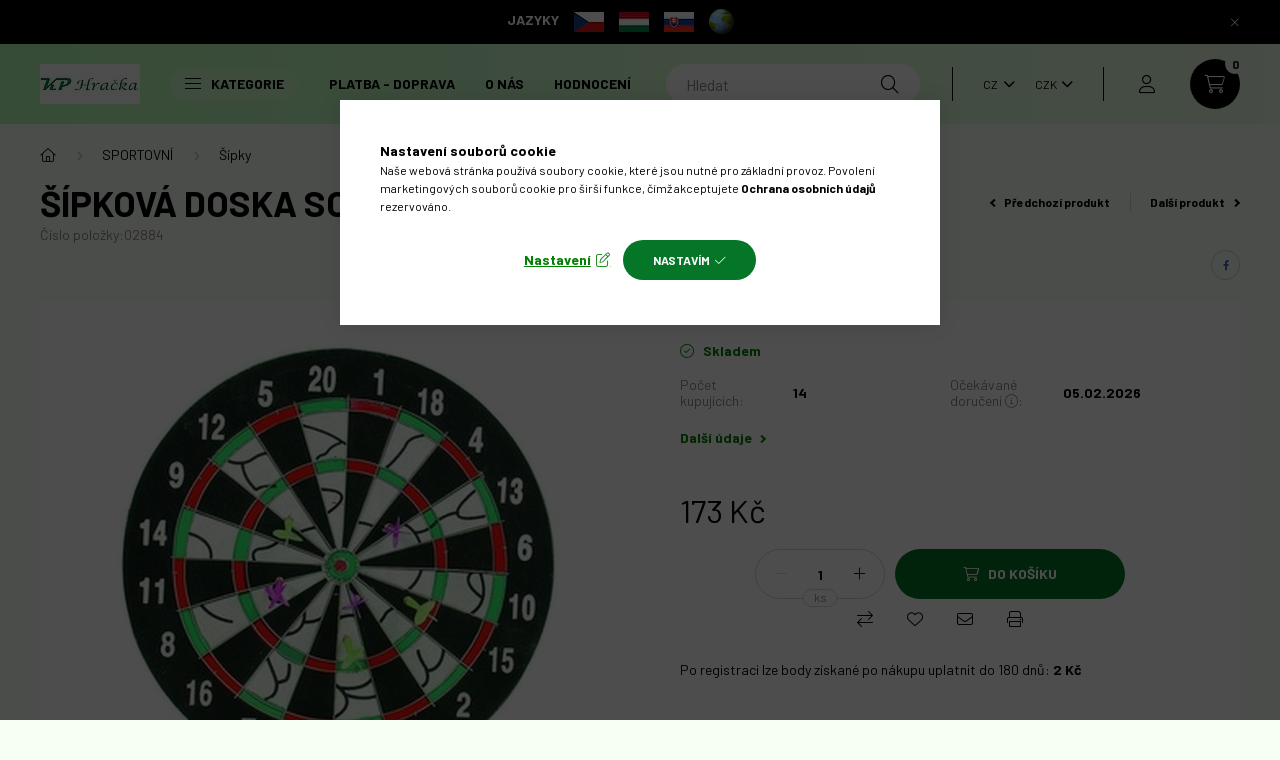

--- FILE ---
content_type: text/html; charset=UTF-8
request_url: https://www.kphracka.cz/Sipkova-doska-so-6-vrhacimi-sipmi-40-cm
body_size: 29113
content:
<!DOCTYPE html>
<html lang="cs">
    <head>
        <meta charset="utf-8">
<meta name="keywords" content="Šípková doska so 6 vrhacími šípmi 40 cm,šípková doska s hádzacími šípmi,červeno-zeleno označená šípka,obojstranná obojstranná doska na šípky,šípka s klasickým rozložením, KP HRAČKA - CZ">
<meta name="description" content="Hoď na cieľ na veľkej doske na šípky! Šípková doska so 6 vrhacími šípmi obojstranná hra na streľbu na terč, na ktorej jednej strane môžete hrať klasické šípky a na druhej strane jednoduchú streľbu na terč, KP HRAČKA - CZ">
<meta name="robots" content="index, follow">
<meta http-equiv="X-UA-Compatible" content="IE=Edge">
<meta property="og:site_name" content="KP HRAČKA - CZ" />
<meta property="og:title" content="Šípková doska so 6 vrhacími šípmi - 40 cm | KP HRAČKA - KP HRAČKA - CZ">
<meta property="og:description" content="Hoď na cieľ na veľkej doske na šípky! Šípková doska so 6 vrhacími šípmi obojstranná hra na streľbu na terč, na ktorej jednej strane môžete hrať klasické šípky a na druhej strane jednoduchú streľbu na terč, KP HRAČKA - CZ">
<meta property="og:type" content="product">
<meta property="og:url" content="https://www.kphracka.cz/Sipkova-doska-so-6-vrhacimi-sipmi-40-cm">
<meta property="og:image" content="https://www.kphracka.cz/img/92000/02884/02884.jpg">
<meta name="facebook-domain-verification" content="0j3mmcl6xvqxb08uautn81v27kc3ib">
<meta name="google-site-verification" content="Nk9R33EneTYvuaiMsUf4P09vcV7gC_2mAvvJVumv-Zg">
<meta property="fb:admins" content="1022977404998209">
<meta name="theme-color" content="#2b7a34">
<meta name="msapplication-TileColor" content="#2b7a34">
<meta name="mobile-web-app-capable" content="yes">
<meta name="apple-mobile-web-app-capable" content="yes">
<meta name="MobileOptimized" content="320">
<meta name="HandheldFriendly" content="true">

<title>Šípková doska so 6 vrhacími šípmi - 40 cm | KP HRAČKA - KP HRAČKA - CZ</title>


<script>
var service_type="shop";
var shop_url_main="https://www.kphracka.cz";
var actual_lang="cz";
var money_len="0";
var money_thousend=" ";
var money_dec=",";
var shop_id=92000;
var unas_design_url="https:"+"/"+"/"+"www.kphracka.cz"+"/"+"!common_design"+"/"+"base"+"/"+"002300"+"/";
var unas_design_code='002300';
var unas_base_design_code='2300';
var unas_design_ver=4;
var unas_design_subver=5;
var unas_shop_url='https://www.kphracka.cz';
var responsive="yes";
var config_plus=new Array();
config_plus['product_tooltip']=1;
config_plus['cart_fly_id']="cart-box__fly-to-desktop";
config_plus['cart_redirect']=2;
config_plus['cart_refresh_force']="1";
config_plus['money_type']='Kč';
config_plus['money_type_display']='Kč';
config_plus['already_registered_email']=1;
config_plus['change_address_on_order_methods']=1;
var lang_text=new Array();

var UNAS = UNAS || {};
UNAS.shop={"base_url":'https://www.kphracka.cz',"domain":'www.kphracka.cz',"username":'kpjatek.unas.hu',"id":92000,"lang":'cz',"currency_type":'Kč',"currency_code":'CZK',"currency_rate":'0.0695',"currency_length":0,"base_currency_length":0,"canonical_url":'https://www.kphracka.cz/Sipkova-doska-so-6-vrhacimi-sipmi-40-cm'};
UNAS.design={"code":'002300',"page":'product_details'};
UNAS.api_auth="9265de7e7a8a708d7788a4400e31e6e7";
UNAS.customer={"email":'',"id":0,"group_id":0,"without_registration":0};
UNAS.customer["area_ids"]=[36561];
UNAS.shop["category_id"]="818851";
UNAS.shop["sku"]="02884";
UNAS.shop["product_id"]="165569629";
UNAS.shop["only_private_customer_can_purchase"] = false;
 

UNAS.text = {
    "button_overlay_close": `Zavřít`,
    "popup_window": `Vyskakovací okno`,
    "list": `seznam`,
    "updating_in_progress": `Probíhá aktualizace`,
    "updated": `Aktualizováno`,
    "is_opened": `otevřeno`,
    "is_closed": `Zavřeno`,
    "deleted": `Smazáno`,
    "consent_granted": `souhlas udělen`,
    "consent_rejected": `souhlas zamítnut`,
    "field_is_incorrect": `Neplatné pole`,
    "error_title": `Chyba!`,
    "product_variants": `varianty produktu`,
    "product_added_to_cart": `Zboží bylo přidáno do košíku`,
    "product_added_to_cart_with_qty_problem": `Do košíku bylo přidáno pouze [qty_added_to_cart] [qty_unit] produktu!`,
    "product_removed_from_cart": `Položka byla odstraněna z košíku`,
    "reg_title_name": `Jméno`,
    "reg_title_company_name": `Název společnosti`,
    "number_of_items_in_cart": `Počet položek v košíku`,
    "cart_is_empty": `Košík je prázdný`,
    "cart_updated": `Košík aktualizován`,
    "mandatory": `Povinné!`
};


UNAS.text["delete_from_compare"]= `Odebrat z porovnání`;
UNAS.text["comparison"]= `Porovnat`;

UNAS.text["delete_from_favourites"]= `Odstranit z oblíbených`;
UNAS.text["add_to_favourites"]= `Do oblíbeným`;

UNAS.text["change_address_error_on_shipping_method"] = `Nově vytvořenou adresu nelze použít s vybranou doručovací metodou`;
UNAS.text["change_address_error_on_billing_method"] = `Nově vytvořenou adresu nelze použít s vybranou platební metodou`;







window.lazySizesConfig=window.lazySizesConfig || {};
window.lazySizesConfig.loadMode=1;
window.lazySizesConfig.loadHidden=false;

window.dataLayer = window.dataLayer || [];
function gtag(){dataLayer.push(arguments)};
gtag('js', new Date());
</script>

<script src="https://www.kphracka.cz/!common_packages/jquery/jquery-3.2.1.js?mod_time=1759314983"></script>
<script src="https://www.kphracka.cz/!common_packages/jquery/plugins/migrate/migrate.js?mod_time=1759314984"></script>
<script src="https://www.kphracka.cz/!common_packages/jquery/plugins/autocomplete/autocomplete.js?mod_time=1759314983"></script>
<script src="https://www.kphracka.cz/!common_packages/jquery/plugins/tools/overlay/overlay.js?mod_time=1759314984"></script>
<script src="https://www.kphracka.cz/!common_packages/jquery/plugins/tools/toolbox/toolbox.expose.js?mod_time=1759314984"></script>
<script src="https://www.kphracka.cz/!common_packages/jquery/plugins/lazysizes/lazysizes.min.js?mod_time=1759314984"></script>
<script src="https://www.kphracka.cz/!common_packages/jquery/plugins/lazysizes/plugins/bgset/ls.bgset.min.js?mod_time=1759314984"></script>
<script src="https://www.kphracka.cz/!common_packages/jquery/own/shop_common/exploded/common.js?mod_time=1769410770"></script>
<script src="https://www.kphracka.cz/!common_packages/jquery/own/shop_common/exploded/common_overlay.js?mod_time=1759314983"></script>
<script src="https://www.kphracka.cz/!common_packages/jquery/own/shop_common/exploded/common_shop_popup.js?mod_time=1759314983"></script>
<script src="https://www.kphracka.cz/!common_packages/jquery/own/shop_common/exploded/page_product_details.js?mod_time=1759314983"></script>
<script src="https://www.kphracka.cz/!common_packages/jquery/own/shop_common/exploded/function_favourites.js?mod_time=1759314983"></script>
<script src="https://www.kphracka.cz/!common_packages/jquery/own/shop_common/exploded/function_compare.js?mod_time=1759314983"></script>
<script src="https://www.kphracka.cz/!common_packages/jquery/own/shop_common/exploded/function_recommend.js?mod_time=1759314983"></script>
<script src="https://www.kphracka.cz/!common_packages/jquery/own/shop_common/exploded/function_product_print.js?mod_time=1759314983"></script>
<script src="https://www.kphracka.cz/!common_packages/jquery/plugins/hoverintent/hoverintent.js?mod_time=1759314984"></script>
<script src="https://www.kphracka.cz/!common_packages/jquery/own/shop_tooltip/shop_tooltip.js?mod_time=1759314983"></script>
<script src="https://www.kphracka.cz/!common_design/base/002300/main.js?mod_time=1759314986"></script>
<script src="https://www.kphracka.cz/!common_packages/jquery/plugins/flickity/v3/flickity.pkgd.min.js?mod_time=1759314984"></script>
<script src="https://www.kphracka.cz/!common_packages/jquery/plugins/toastr/toastr.min.js?mod_time=1759314984"></script>
<script src="https://www.kphracka.cz/!common_packages/jquery/plugins/tippy/popper-2.4.4.min.js?mod_time=1759314984"></script>
<script src="https://www.kphracka.cz/!common_packages/jquery/plugins/tippy/tippy-bundle.umd.min.js?mod_time=1759314984"></script>
<script src="https://www.kphracka.cz/!common_packages/jquery/plugins/photoswipe/photoswipe.min.js?mod_time=1759314984"></script>
<script src="https://www.kphracka.cz/!common_packages/jquery/plugins/photoswipe/photoswipe-ui-default.min.js?mod_time=1759314984"></script>

<link href="https://www.kphracka.cz/temp/shop_92000_c7f97d72d34bc275a28ac4494359f6ea.css?mod_time=1769861530" rel="stylesheet" type="text/css">

<link href="https://www.kphracka.cz/Sipkova-doska-so-6-vrhacimi-sipmi-40-cm" rel="canonical">
<link id="favicon-192x192" rel="icon" type="image/png" href="https://kpjatek.hu/shop_ordered/92000/pic/FAV-IKON.png" sizes="192x192">
<script>
        var google_consent=1;
    
        gtag('consent', 'default', {
           'ad_storage': 'granted',
           'ad_user_data': 'granted',
           'ad_personalization': 'granted',
           'analytics_storage': 'granted',
           'functionality_storage': 'granted',
           'personalization_storage': 'granted',
           'security_storage': 'granted'
        });

    
        gtag('consent', 'update', {
           'ad_storage': 'granted',
           'ad_user_data': 'granted',
           'ad_personalization': 'granted',
           'analytics_storage': 'granted',
           'functionality_storage': 'granted',
           'personalization_storage': 'granted',
           'security_storage': 'granted'
        });

        </script>
    <script async src="https://www.googletagmanager.com/gtag/js?id=G-HBG4MMJDY8"></script>    <script>
    gtag('config', 'G-HBG4MMJDY8');

        </script>
        <script>
    var google_analytics=1;

                gtag('event', 'view_item', {
              "currency": "CZK",
              "value": '173',
              "items": [
                  {
                      "item_id": "02884",
                      "item_name": "Šípková doska so 6 vrhacími šípmi - 40 cm (02884)",
                      "item_category": "SPORTOVNÍ/Šípky",
                      "price": '173'
                  }
              ],
              'non_interaction': true
            });
               </script>
           <script>
        gtag('config', 'AW-848936236',{'allow_enhanced_conversions':true});
                </script>
                <script>
                       gtag('config', 'AW-11147976530');
                </script>
            <script>
        var google_ads=1;

                gtag('event','remarketing', {
            'ecomm_pagetype': 'product',
            'ecomm_prodid': ["02884"],
            'ecomm_totalvalue': 173        });
            </script>
        <!-- Google Tag Manager -->
    <script>(function(w,d,s,l,i){w[l]=w[l]||[];w[l].push({'gtm.start':
            new Date().getTime(),event:'gtm.js'});var f=d.getElementsByTagName(s)[0],
            j=d.createElement(s),dl=l!='dataLayer'?'&l='+l:'';j.async=true;j.src=
            'https://www.googletagmanager.com/gtm.js?id='+i+dl;f.parentNode.insertBefore(j,f);
        })(window,document,'script','dataLayer','GTM-MXJ367W');</script>
    <!-- End Google Tag Manager -->

    
    <script>
    var facebook_pixel=1;
    /* <![CDATA[ */
        !function(f,b,e,v,n,t,s){if(f.fbq)return;n=f.fbq=function(){n.callMethod?
            n.callMethod.apply(n,arguments):n.queue.push(arguments)};if(!f._fbq)f._fbq=n;
            n.push=n;n.loaded=!0;n.version='2.0';n.queue=[];t=b.createElement(e);t.async=!0;
            t.src=v;s=b.getElementsByTagName(e)[0];s.parentNode.insertBefore(t,s)}(window,
                document,'script','//connect.facebook.net/en_US/fbevents.js');

        fbq('init', '711648420559573');
                fbq('track', 'PageView', {}, {eventID:'PageView.aX5_4KNRSImVW_ObRjal8gAAeHg'});
        
        fbq('track', 'ViewContent', {
            content_name: 'Šípková doska so 6 vrhacími šípmi - 40 cm (02884)',
            content_category: 'SPORTOVNÍ > Šípky',
            content_ids: ['02884'],
            contents: [{'id': '02884', 'quantity': '1'}],
            content_type: 'product',
            value: 2490,
            currency: 'CZK'
        }, {eventID:'ViewContent.aX5_4KNRSImVW_ObRjal8gAAeHg'});

        
        $(document).ready(function() {
            $(document).on("addToCart", function(event, product_array){
                facebook_event('AddToCart',{
					content_name: product_array.name,
					content_category: product_array.category,
					content_ids: [product_array.sku],
					contents: [{'id': product_array.sku, 'quantity': product_array.qty}],
					content_type: 'product',
					value: product_array.price,
					currency: 'CZK'
				}, {eventID:'AddToCart.' + product_array.event_id});
            });

            $(document).on("addToFavourites", function(event, product_array){
                facebook_event('AddToWishlist', {
                    content_ids: [product_array.sku],
                    content_type: 'product'
                }, {eventID:'AddToFavourites.' + product_array.event_id});
            });
        });

    /* ]]> */
    </script>
<script>
(function(i,s,o,g,r,a,m){i['BarionAnalyticsObject']=r;i[r]=i[r]||function(){
    (i[r].q=i[r].q||[]).push(arguments)},i[r].l=1*new Date();a=s.createElement(o),
    m=s.getElementsByTagName(o)[0];a.async=1;a.src=g;m.parentNode.insertBefore(a,m)
})(window, document, 'script', 'https://pixel.barion.com/bp.js', 'bp');
                    
bp('init', 'addBarionPixelId', 'BP-C7Pz4ch1kK-2A');
</script>
<noscript><img height='1' width='1' style='display:none' alt='' src='https://pixel.barion.com/a.gif?__ba_pixel_id=BP-C7Pz4ch1kK-2A&ev=contentView&noscript=1'/></noscript>
<script>
$(document).ready(function () {
     UNAS.onGrantConsent(function(){
         bp('consent', 'grantConsent');
     });
     
     UNAS.onRejectConsent(function(){
         bp('consent', 'rejectConsent');
     });

     var contentViewProperties = {
         'currency': 'CZK',
         'quantity': 1,
         'unit': 'ks',
         'unitPrice': 2490,
         'category': 'SPORTOVNÍ|Šípky',
         'imageUrl': 'https://www.kphracka.cz/img/92000/02884/500x500/02884.jpg?time=1727464872',
         'name': 'Šípková doska so 6 vrhacími šípmi - 40 cm (02884)',
         'contentType': 'Product',
         'id': '02884',
     }
     bp('track', 'contentView', contentViewProperties);

     UNAS.onChangeVariant(function(event,params){
         var variant = '';
         if (typeof params.variant_list1!=='undefined') variant+=params.variant_list1;
         if (typeof params.variant_list2!=='undefined') variant+='|'+params.variant_list2;
         if (typeof params.variant_list3!=='undefined') variant+='|'+params.variant_list3;
         var customizeProductProperties = {
            'contentType': 'Product',
            'currency': 'CZK',
            'id': params.sku,
            'name': 'Šípková doska so 6 vrhacími šípmi - 40 cm (02884)',
            'unit': 'ks',
            'unitPrice': 2490,
            'variant': variant,
            'list': 'ProductPage'
        }
        bp('track', 'customizeProduct', customizeProductProperties);
     });

     UNAS.onAddToCart(function(event,params){
         var variant = '';
         if (typeof params.variant_list1!=='undefined') variant+=params.variant_list1;
         if (typeof params.variant_list2!=='undefined') variant+='|'+params.variant_list2;
         if (typeof params.variant_list3!=='undefined') variant+='|'+params.variant_list3;
         var addToCartProperties = {
             'contentType': 'Product',
             'currency': 'CZK',
             'id': params.sku,
             'name': params.name,
             'quantity': parseFloat(params.qty_add),
             'totalItemPrice': params.qty*params.price,
             'unit': params.unit,
             'unitPrice': parseFloat(params.price),
             'category': params.category,
             'variant': variant
         };
         bp('track', 'addToCart', addToCartProperties);
     });

     UNAS.onClickProduct(function(event,params){
         UNAS.getProduct(function(result) {
             if (result.name!=undefined) {
                 var clickProductProperties  = {
                     'contentType': 'Product',
                     'currency': 'CZK',
                     'id': params.sku,
                     'name': result.name,
                     'unit': result.unit,
                     'unitPrice': parseFloat(result.unit_price),
                     'quantity': 1
                 }
                 bp('track', 'clickProduct', clickProductProperties );
             }
         },params);
     });

UNAS.onRemoveFromCart(function(event,params){
     bp('track', 'removeFromCart', {
         'contentType': 'Product',
         'currency': 'CZK',
         'id': params.sku,
         'name': params.name,
         'quantity': params.qty,
         'totalItemPrice': params.price * params.qty,
         'unit': params.unit,
         'unitPrice': parseFloat(params.price),
         'list': 'BasketPage'
     });
});

});
</script>

<!-- Smartlook tracking code -->
<script>
    window.smartlook||(function(d) {
        var o=smartlook=function(){ o.api.push(arguments)},h=d.getElementsByTagName('head')[0];
        var c=d.createElement('script');o.api=new Array();c.async=true;c.type='text/javascript';
        c.charset='utf-8';c.src='https://rec.smartlook.com/recorder.js';h.appendChild(c)
    })(document);
    smartlook('init', '70ccd165f1acdbda3ace9ed4566e48cd993eab58');
</script>

<meta name="google-site-verification" content="lt6c6eu_vTex-qCnvolyyR2X8Kjb1o06IGuO69WzDWE" />
<meta name="google-site-verification" content="P6PgNECXZotHSvy0eFgLL0UmmofvPF-ymNLedN0R0WU" />

<script src="https://www.onlinepenztarca.hu/js/onlinepenztarcajs.js?btr=UFJos-TsEXm-0d7dq-gu3bM" async></script>


<script>

  window.dataLayer = window.dataLayer || [];
  function gtag(){dataLayer.push(arguments);}
  gtag('js', new Date());

  gtag('config', 'G-94QM6CKS1E');

</script>


<meta name="facebook-domain-verification" content="i1jc2uennreafpedig2zqybwpwmcwd" />



<meta name="facebook-domain-verification" content="f0z23jq6osja5jm2ai9gu80hch6pmq" />



<meta name="google-site-verification" content="phVTN6LvX7AIEe0N3QAVCY7aZhJebqDAXuUKxFxufFU" />



<meta name="google-site-verification" content="v9aUI-22WmzGU5ZmR6u2XFluYHsJPe07Ksl6id93G9o" />



        <meta content="width=device-width, initial-scale=1.0" name="viewport" />
        <link rel="preconnect" href="https://fonts.gstatic.com">
        <link rel="preload" href="https://fonts.googleapis.com/css2?family=Barlow:wght@200;400;700&display=swap" as="style" />
        <link rel="stylesheet" href="https://fonts.googleapis.com/css2?family=Barlow:wght@200;400;700&display=swap" media="print" onload="this.media='all'">
        <noscript>
            <link rel="stylesheet" href="https://fonts.googleapis.com/css2?family=Barlow:wght@200;400;700&display=swap" />
        </noscript>
        
        
        
        
        

        
        
        
        
                    
            
            
            
            
            
            
            
                
        
    </head>

                
                
    
    
    
    
    
    
    
    
    
    
                     
    
    
    
    
    <body class='design_ver4 design_subver1 design_subver2 design_subver3 design_subver4 design_subver5' id="ud_shop_artdet">
    
        <!-- Google Tag Manager (noscript) -->
    <noscript><iframe src="https://www.googletagmanager.com/ns.html?id=GTM-MXJ367W"
                      height="0" width="0" style="display:none;visibility:hidden"></iframe></noscript>
    <!-- End Google Tag Manager (noscript) -->
        <div id="fb-root"></div>
    <script>
        window.fbAsyncInit = function() {
            FB.init({
                xfbml            : true,
                version          : 'v22.0'
            });
        };
    </script>
    <script async defer crossorigin="anonymous" src="https://connect.facebook.net/cs_CZ/sdk.js"></script>
    <div id="image_to_cart" style="display:none; position:absolute; z-index:100000;"></div>
<div class="overlay_common overlay_warning" id="overlay_cart_add"></div>
<script>$(document).ready(function(){ overlay_init("cart_add",{"onBeforeLoad":false}); });</script>
<div class="overlay_common overlay_ok" id="overlay_cart_add_ok"></div>
<script>$(document).ready(function(){ overlay_init("cart_add_ok",[]); });</script>
<div id="overlay_login_outer"></div>	
	<script>
	$(document).ready(function(){
	    var login_redir_init="";

		$("#overlay_login_outer").overlay({
			onBeforeLoad: function() {
                var login_redir_temp=login_redir_init;
                if (login_redir_act!="") {
                    login_redir_temp=login_redir_act;
                    login_redir_act="";
                }

									$.ajax({
						type: "GET",
						async: true,
						url: "https://www.kphracka.cz/shop_ajax/ajax_popup_login.php",
						data: {
							shop_id:"92000",
							lang_master:"cz",
                            login_redir:login_redir_temp,
							explicit:"ok",
							get_ajax:"1"
						},
						success: function(data){
							$("#overlay_login_outer").html(data);
							if (unas_design_ver >= 5) $("#overlay_login_outer").modal('show');
							$('#overlay_login1 input[name=shop_pass_login]').keypress(function(e) {
								var code = e.keyCode ? e.keyCode : e.which;
								if(code.toString() == 13) {		
									document.form_login_overlay.submit();		
								}	
							});	
						}
					});
								},
			top: 50,
			mask: {
	color: "#000000",
	loadSpeed: 200,
	maskId: "exposeMaskOverlay",
	opacity: 0.7
},
			closeOnClick: (config_plus['overlay_close_on_click_forced'] === 1),
			onClose: function(event, overlayIndex) {
				$("#login_redir").val("");
			},
			load: false
		});
		
			});
	function overlay_login() {
		$(document).ready(function(){
			$("#overlay_login_outer").overlay().load();
		});
	}
	function overlay_login_remind() {
        if (unas_design_ver >= 5) {
            $("#overlay_remind").overlay().load();
        } else {
            $(document).ready(function () {
                $("#overlay_login_outer").overlay().close();
                setTimeout('$("#overlay_remind").overlay().load();', 250);
            });
        }
	}

    var login_redir_act="";
    function overlay_login_redir(redir) {
        login_redir_act=redir;
        $("#overlay_login_outer").overlay().load();
    }
	</script>  
	<div class="overlay_common overlay_info" id="overlay_remind"></div>
<script>$(document).ready(function(){ overlay_init("remind",[]); });</script>

	<script>
    	function overlay_login_error_remind() {
		$(document).ready(function(){
			load_login=0;
			$("#overlay_error").overlay().close();
			setTimeout('$("#overlay_remind").overlay().load();', 250);	
		});
	}
	</script>  
	<div class="overlay_common overlay_info" id="overlay_newsletter"></div>
<script>$(document).ready(function(){ overlay_init("newsletter",[]); });</script>

<script>
function overlay_newsletter() {
    $(document).ready(function(){
        $("#overlay_newsletter").overlay().load();
    });
}
</script>
<div class="overlay_common overlay_error" id="overlay_script"></div>
<script>$(document).ready(function(){ overlay_init("script",[]); });</script>
    <script>
    $(document).ready(function() {
        $.ajax({
            type: "GET",
            url: "https://www.kphracka.cz/shop_ajax/ajax_stat.php",
            data: {master_shop_id:"92000",get_ajax:"1"}
        });
    });
    </script>
    

    <div id="container" class="page_shop_artdet_02884 nav-position-bottom text-type--vertical text-type--sticky">
                        <div class="js-element nanobar js-nanobar" data-element-name="header_text_section_1">
        <div class="container">
            <div class="header_text_section_1 nanobar__inner">
                                    <p style="text-align: center;"><strong>JAZYKY</strong>     <a href="https://kpjatek.hu/cz/"><img src="https://www.kphracka.cz/shop_ordered/92000/pic/CZ.jpg" width="30" height="20" alt="Čeština" /></a>     <a href="https://kpjatek.hu/"><img src="https://www.kphracka.cz/shop_ordered/92000/pic/HU.jpg" width="30" height="20" alt="Maďarský" /></a>     <a href="https://kpjatek.hu/sk/"><img src="https://www.kphracka.cz/shop_ordered/92000/pic/SK.jpg" width="30" height="20" alt="Slovák" /></a>     <img src="https://www.kphracka.cz/shop_ordered/92000/pic/forgo_foldgomb.gif" width="25" height="25" alt="" /></p>
                                <button type="button" class="btn nanobar__btn-close" onclick="closeNanobar(this,'header_text_section_1_hide','session','--nanobar-height');" aria-label="Zavřít" title="Zavřít">
                    <span class="icon--close"></span>
                </button>
            </div>
        </div>
    </div>
    <script>
        $(document).ready(function() {
            root.style.setProperty('--nanobar-height', getHeight($(".js-nanobar")) + "px");
        });
    </script>
    
                <header class="header header--mobile py-3 px-4 d-flex justify-content-center d-sm-none position-relative">
                <div id="header_logo_img" class="js-element header_logo logo" data-element-name="header_logo">
        <div class="header_logo-img-container">
            <div class="header_logo-img-wrapper">
                                                <a href="https://kpjatek.hu/cz/">                    <picture>
                                                <source srcset="https://www.kphracka.cz/!common_design/custom/kpjatek.unas.hu/element/layout_cz_header_logo-400x120_1_default.jpg?time=1740125633 1x, https://www.kphracka.cz/!common_design/custom/kpjatek.unas.hu/element/layout_cz_header_logo-400x120_1_default_retina.jpg?time=1740125633 2x" />
                        <img                              width="100" height="40"
                                                          src="https://www.kphracka.cz/!common_design/custom/kpjatek.unas.hu/element/layout_cz_header_logo-400x120_1_default.jpg?time=1740125633"                             
                             alt="KP HRAČKA - CZ                        "/>
                    </picture>
                    </a>                                        </div>
        </div>
    </div>

            
        </header>
        <header id="header--desktop" class="header header--desktop d-none d-sm-block js-header">
            <div class="header-inner js-header-inner">
                <div class="container">
                    <div class="header-row position-relative">
                        <div class="row gutters-10 gutters-xl-15 flex-nowrap justify-content-center align-items-center">
                            <div class="header__left col col-lg-auto position-static">
                                <div class="header__left-inner d-flex align-items-center">
                                        <div id="header_logo_img" class="js-element header_logo logo mr-4 mr-xl-0" data-element-name="header_logo">
        <div class="header_logo-img-container">
            <div class="header_logo-img-wrapper">
                                                <a href="https://kpjatek.hu/cz/">                    <picture>
                                                <source srcset="https://www.kphracka.cz/!common_design/custom/kpjatek.unas.hu/element/layout_cz_header_logo-400x120_1_default.jpg?time=1740125633 1x, https://www.kphracka.cz/!common_design/custom/kpjatek.unas.hu/element/layout_cz_header_logo-400x120_1_default_retina.jpg?time=1740125633 2x" />
                        <img                              width="100" height="40"
                                                          src="https://www.kphracka.cz/!common_design/custom/kpjatek.unas.hu/element/layout_cz_header_logo-400x120_1_default.jpg?time=1740125633"                             
                             alt="KP HRAČKA - CZ                        "/>
                    </picture>
                    </a>                                        </div>
        </div>
    </div>

                                                                        <button type="button" class="hamburger__dropdown-btn btn dropdown--btn d-xl-none" id="hamburger__dropdown-btn" aria-label="hamburger button" data-btn-for=".hamburger-box__dropdown">
                                        <div class="hamburger">
                                            <span class="first-line"></span>
                                            <span class="second-line"></span>
                                            <span class="last-line"></span>
                                        </div>
                                        Kategorie
                                    </button>
                                                                    </div>
                            </div>
                            <div class="header__right col-auto col-lg position-static">
                                <div class="row gutters-10 flex-nowrap align-items-center">
                                                                        <div class="col-auto position-static flex-shrink-1">
                                        <nav class="navbar d-none d-lg-flex navbar-expand navbar-light position-static">
                                                                                        <ul id="nav--cat" class="nav nav--cat js-navbar-nav">
                                                <li class="nav-item dropdown nav--main nav-item--products">
                                                    <a class="nav-link nav-link--products d-none d-xl-flex" href="#" onclick="event.preventDefault();" role="button" data-toggle="dropdown" aria-expanded="false" aria-haspopup="true">
                                                        <div class="hamburger nav-link--hamburger">
                                                            <span class="first-line"></span>
                                                            <span class="second-line"></span>
                                                            <span class="last-line"></span>
                                                        </div>
                                                        Kategorie
                                                    </a>
                                                    <div id="dropdown-cat"class="dropdown-menu d-lg-none d-xl-block clearfix dropdown--cat dropdown--level-0">
                                                                <ul class="nav-list--0">
        <li id="nav-item-new" class="nav-item spec-item js-nav-item-new">
                <a class="nav-link" href="https://www.kphracka.cz/NOVINKA">
                                <span class="nav-link__text">
                NOVINKA&nbsp;            </span>
                    </a>
            </li>
        <li id="nav-item-stat1" class="nav-item spec-item js-nav-item-stat1">
                <a class="nav-link" href="https://www.kphracka.cz/OBLIBENE-PRODUKTY-TYDNE">
                                <span class="nav-link__text">
                Oblíbený produkt týdne&nbsp;            </span>
                    </a>
            </li>
        <li id="nav-item-166113" class="nav-item dropdown js-nav-item-166113">
                <a class="nav-link arrow-effect-on-hover" href="#" role="button" data-toggle="dropdown" aria-haspopup="true" aria-expanded="false" onclick="handleSub('166113','https://www.kphracka.cz/shop_ajax/ajax_box_cat.php?get_ajax=1&type=layout&change_lang=cz&level=1&key=166113&box_var_name=shop_cat&box_var_layout_cache=1&box_var_expand_cache=yes&box_var_expand_cache_name=desktop&box_var_layout_level0=0&box_var_layout_level1=1&box_var_layout=2&box_var_ajax=1&box_var_section=content&box_var_highlight=yes&box_var_type=expand&box_var_div=no');return false;">
                                <span class="nav-link__text">
                AUTO - VOZIDLO&nbsp;            </span>
            <span class="arrow arrow--right"><span></span></span>        </a>
                                <div class="megasubmenu dropdown-menu with-sticky-content">
                <div class="megasubmenu__sticky-content">
                    <div class="loading-spinner"></div>
                </div>
                            </div>
                        </li>
        <li id="nav-item-852973" class="nav-item dropdown js-nav-item-852973">
                <a class="nav-link arrow-effect-on-hover" href="#" role="button" data-toggle="dropdown" aria-haspopup="true" aria-expanded="false" onclick="handleSub('852973','https://www.kphracka.cz/shop_ajax/ajax_box_cat.php?get_ajax=1&type=layout&change_lang=cz&level=1&key=852973&box_var_name=shop_cat&box_var_layout_cache=1&box_var_expand_cache=yes&box_var_expand_cache_name=desktop&box_var_layout_level0=0&box_var_layout_level1=1&box_var_layout=2&box_var_ajax=1&box_var_section=content&box_var_highlight=yes&box_var_type=expand&box_var_div=no');return false;">
                                <span class="nav-link__text">
                PANENKA&nbsp;            </span>
            <span class="arrow arrow--right"><span></span></span>        </a>
                                <div class="megasubmenu dropdown-menu with-sticky-content">
                <div class="megasubmenu__sticky-content">
                    <div class="loading-spinner"></div>
                </div>
                            </div>
                        </li>
        <li id="nav-item-828740" class="nav-item dropdown js-nav-item-828740">
                <a class="nav-link arrow-effect-on-hover" href="#" role="button" data-toggle="dropdown" aria-haspopup="true" aria-expanded="false" onclick="handleSub('828740','https://www.kphracka.cz/shop_ajax/ajax_box_cat.php?get_ajax=1&type=layout&change_lang=cz&level=1&key=828740&box_var_name=shop_cat&box_var_layout_cache=1&box_var_expand_cache=yes&box_var_expand_cache_name=desktop&box_var_layout_level0=0&box_var_layout_level1=1&box_var_layout=2&box_var_ajax=1&box_var_section=content&box_var_highlight=yes&box_var_type=expand&box_var_div=no');return false;">
                                <span class="nav-link__text">
                DÍTĚ&nbsp;            </span>
            <span class="arrow arrow--right"><span></span></span>        </a>
                                <div class="megasubmenu dropdown-menu with-sticky-content">
                <div class="megasubmenu__sticky-content">
                    <div class="loading-spinner"></div>
                </div>
                            </div>
                        </li>
        <li id="nav-item-306416" class="nav-item dropdown js-nav-item-306416">
                <a class="nav-link arrow-effect-on-hover" href="#" role="button" data-toggle="dropdown" aria-haspopup="true" aria-expanded="false" onclick="handleSub('306416','https://www.kphracka.cz/shop_ajax/ajax_box_cat.php?get_ajax=1&type=layout&change_lang=cz&level=1&key=306416&box_var_name=shop_cat&box_var_layout_cache=1&box_var_expand_cache=yes&box_var_expand_cache_name=desktop&box_var_layout_level0=0&box_var_layout_level1=1&box_var_layout=2&box_var_ajax=1&box_var_section=content&box_var_highlight=yes&box_var_type=expand&box_var_div=no');return false;">
                                <span class="nav-link__text">
                MÓDA&nbsp;            </span>
            <span class="arrow arrow--right"><span></span></span>        </a>
                                <div class="megasubmenu dropdown-menu with-sticky-content">
                <div class="megasubmenu__sticky-content">
                    <div class="loading-spinner"></div>
                </div>
                            </div>
                        </li>
        <li id="nav-item-682926" class="nav-item dropdown js-nav-item-682926">
                <a class="nav-link arrow-effect-on-hover" href="#" role="button" data-toggle="dropdown" aria-haspopup="true" aria-expanded="false" onclick="handleSub('682926','https://www.kphracka.cz/shop_ajax/ajax_box_cat.php?get_ajax=1&type=layout&change_lang=cz&level=1&key=682926&box_var_name=shop_cat&box_var_layout_cache=1&box_var_expand_cache=yes&box_var_expand_cache_name=desktop&box_var_layout_level0=0&box_var_layout_level1=1&box_var_layout=2&box_var_ajax=1&box_var_section=content&box_var_highlight=yes&box_var_type=expand&box_var_div=no');return false;">
                                <span class="nav-link__text">
                STAVEBNÍ HRA&nbsp;            </span>
            <span class="arrow arrow--right"><span></span></span>        </a>
                                <div class="megasubmenu dropdown-menu with-sticky-content">
                <div class="megasubmenu__sticky-content">
                    <div class="loading-spinner"></div>
                </div>
                            </div>
                        </li>
        <li id="nav-item-780046" class="nav-item dropdown js-nav-item-780046">
                <a class="nav-link arrow-effect-on-hover" href="#" role="button" data-toggle="dropdown" aria-haspopup="true" aria-expanded="false" onclick="handleSub('780046','https://www.kphracka.cz/shop_ajax/ajax_box_cat.php?get_ajax=1&type=layout&change_lang=cz&level=1&key=780046&box_var_name=shop_cat&box_var_layout_cache=1&box_var_expand_cache=yes&box_var_expand_cache_name=desktop&box_var_layout_level0=0&box_var_layout_level1=1&box_var_layout=2&box_var_ajax=1&box_var_section=content&box_var_highlight=yes&box_var_type=expand&box_var_div=no');return false;">
                                <span class="nav-link__text">
                DŘEVĚNÁ HRAČKA&nbsp;            </span>
            <span class="arrow arrow--right"><span></span></span>        </a>
                                <div class="megasubmenu dropdown-menu with-sticky-content">
                <div class="megasubmenu__sticky-content">
                    <div class="loading-spinner"></div>
                </div>
                            </div>
                        </li>
        <li id="nav-item-103309" class="nav-item dropdown js-nav-item-103309">
                <a class="nav-link arrow-effect-on-hover" href="#" role="button" data-toggle="dropdown" aria-haspopup="true" aria-expanded="false" onclick="handleSub('103309','https://www.kphracka.cz/shop_ajax/ajax_box_cat.php?get_ajax=1&type=layout&change_lang=cz&level=1&key=103309&box_var_name=shop_cat&box_var_layout_cache=1&box_var_expand_cache=yes&box_var_expand_cache_name=desktop&box_var_layout_level0=0&box_var_layout_level1=1&box_var_layout=2&box_var_ajax=1&box_var_section=content&box_var_highlight=yes&box_var_type=expand&box_var_div=no');return false;">
                                <span class="nav-link__text">
                FIGURKA&nbsp;            </span>
            <span class="arrow arrow--right"><span></span></span>        </a>
                                <div class="megasubmenu dropdown-menu with-sticky-content">
                <div class="megasubmenu__sticky-content">
                    <div class="loading-spinner"></div>
                </div>
                            </div>
                        </li>
        <li id="nav-item-603131" class="nav-item dropdown js-nav-item-603131">
                <a class="nav-link arrow-effect-on-hover" href="#" role="button" data-toggle="dropdown" aria-haspopup="true" aria-expanded="false" onclick="handleSub('603131','https://www.kphracka.cz/shop_ajax/ajax_box_cat.php?get_ajax=1&type=layout&change_lang=cz&level=1&key=603131&box_var_name=shop_cat&box_var_layout_cache=1&box_var_expand_cache=yes&box_var_expand_cache_name=desktop&box_var_layout_level0=0&box_var_layout_level1=1&box_var_layout=2&box_var_ajax=1&box_var_section=content&box_var_highlight=yes&box_var_type=expand&box_var_div=no');return false;">
                                <span class="nav-link__text">
                HUDEBNÍ NÁSTROJ&nbsp;            </span>
            <span class="arrow arrow--right"><span></span></span>        </a>
                                <div class="megasubmenu dropdown-menu with-sticky-content">
                <div class="megasubmenu__sticky-content">
                    <div class="loading-spinner"></div>
                </div>
                            </div>
                        </li>
        <li id="nav-item-808334" class="nav-item dropdown js-nav-item-808334">
                <a class="nav-link arrow-effect-on-hover" href="#" role="button" data-toggle="dropdown" aria-haspopup="true" aria-expanded="false" onclick="handleSub('808334','https://www.kphracka.cz/shop_ajax/ajax_box_cat.php?get_ajax=1&type=layout&change_lang=cz&level=1&key=808334&box_var_name=shop_cat&box_var_layout_cache=1&box_var_expand_cache=yes&box_var_expand_cache_name=desktop&box_var_layout_level0=0&box_var_layout_level1=1&box_var_layout=2&box_var_ajax=1&box_var_section=content&box_var_highlight=yes&box_var_type=expand&box_var_div=no');return false;">
                                <span class="nav-link__text">
                KREATIVNÍ HRA&nbsp;            </span>
            <span class="arrow arrow--right"><span></span></span>        </a>
                                <div class="megasubmenu dropdown-menu with-sticky-content">
                <div class="megasubmenu__sticky-content">
                    <div class="loading-spinner"></div>
                </div>
                            </div>
                        </li>
        <li id="nav-item-152833" class="nav-item dropdown js-nav-item-152833">
                <a class="nav-link arrow-effect-on-hover" href="#" role="button" data-toggle="dropdown" aria-haspopup="true" aria-expanded="false" onclick="handleSub('152833','https://www.kphracka.cz/shop_ajax/ajax_box_cat.php?get_ajax=1&type=layout&change_lang=cz&level=1&key=152833&box_var_name=shop_cat&box_var_layout_cache=1&box_var_expand_cache=yes&box_var_expand_cache_name=desktop&box_var_layout_level0=0&box_var_layout_level1=1&box_var_layout=2&box_var_ajax=1&box_var_section=content&box_var_highlight=yes&box_var_type=expand&box_var_div=no');return false;">
                                <span class="nav-link__text">
                MODEL&nbsp;            </span>
            <span class="arrow arrow--right"><span></span></span>        </a>
                                <div class="megasubmenu dropdown-menu with-sticky-content">
                <div class="megasubmenu__sticky-content">
                    <div class="loading-spinner"></div>
                </div>
                            </div>
                        </li>
        <li id="nav-item-897078" class="nav-item dropdown js-nav-item-897078">
                <a class="nav-link arrow-effect-on-hover" href="#" role="button" data-toggle="dropdown" aria-haspopup="true" aria-expanded="false" onclick="handleSub('897078','https://www.kphracka.cz/shop_ajax/ajax_box_cat.php?get_ajax=1&type=layout&change_lang=cz&level=1&key=897078&box_var_name=shop_cat&box_var_layout_cache=1&box_var_expand_cache=yes&box_var_expand_cache_name=desktop&box_var_layout_level0=0&box_var_layout_level1=1&box_var_layout=2&box_var_ajax=1&box_var_section=content&box_var_highlight=yes&box_var_type=expand&box_var_div=no');return false;">
                                <span class="nav-link__text">
                SPORTOVNÍ&nbsp;            </span>
            <span class="arrow arrow--right"><span></span></span>        </a>
                                <div class="megasubmenu dropdown-menu with-sticky-content">
                <div class="megasubmenu__sticky-content">
                    <div class="loading-spinner"></div>
                </div>
                            </div>
                        </li>
        <li id="nav-item-588207" class="nav-item dropdown js-nav-item-588207">
                <a class="nav-link arrow-effect-on-hover" href="#" role="button" data-toggle="dropdown" aria-haspopup="true" aria-expanded="false" onclick="handleSub('588207','https://www.kphracka.cz/shop_ajax/ajax_box_cat.php?get_ajax=1&type=layout&change_lang=cz&level=1&key=588207&box_var_name=shop_cat&box_var_layout_cache=1&box_var_expand_cache=yes&box_var_expand_cache_name=desktop&box_var_layout_level0=0&box_var_layout_level1=1&box_var_layout=2&box_var_ajax=1&box_var_section=content&box_var_highlight=yes&box_var_type=expand&box_var_div=no');return false;">
                                <span class="nav-link__text">
                VENKOVNÍ HRA&nbsp;            </span>
            <span class="arrow arrow--right"><span></span></span>        </a>
                                <div class="megasubmenu dropdown-menu with-sticky-content">
                <div class="megasubmenu__sticky-content">
                    <div class="loading-spinner"></div>
                </div>
                            </div>
                        </li>
        <li id="nav-item-668370" class="nav-item dropdown js-nav-item-668370">
                <a class="nav-link arrow-effect-on-hover" href="#" role="button" data-toggle="dropdown" aria-haspopup="true" aria-expanded="false" onclick="handleSub('668370','https://www.kphracka.cz/shop_ajax/ajax_box_cat.php?get_ajax=1&type=layout&change_lang=cz&level=1&key=668370&box_var_name=shop_cat&box_var_layout_cache=1&box_var_expand_cache=yes&box_var_expand_cache_name=desktop&box_var_layout_level0=0&box_var_layout_level1=1&box_var_layout=2&box_var_ajax=1&box_var_section=content&box_var_highlight=yes&box_var_type=expand&box_var_div=no');return false;">
                                <span class="nav-link__text">
                HRANÍ ROLÍ&nbsp;            </span>
            <span class="arrow arrow--right"><span></span></span>        </a>
                                <div class="megasubmenu dropdown-menu with-sticky-content">
                <div class="megasubmenu__sticky-content">
                    <div class="loading-spinner"></div>
                </div>
                            </div>
                        </li>
        <li id="nav-item-488366" class="nav-item dropdown js-nav-item-488366">
                <a class="nav-link arrow-effect-on-hover" href="#" role="button" data-toggle="dropdown" aria-haspopup="true" aria-expanded="false" onclick="handleSub('488366','https://www.kphracka.cz/shop_ajax/ajax_box_cat.php?get_ajax=1&type=layout&change_lang=cz&level=1&key=488366&box_var_name=shop_cat&box_var_layout_cache=1&box_var_expand_cache=yes&box_var_expand_cache_name=desktop&box_var_layout_level0=0&box_var_layout_level1=1&box_var_layout=2&box_var_ajax=1&box_var_section=content&box_var_highlight=yes&box_var_type=expand&box_var_div=no');return false;">
                                <span class="nav-link__text">
                NÁZEV ZNAČKA&nbsp;            </span>
            <span class="arrow arrow--right"><span></span></span>        </a>
                                <div class="megasubmenu dropdown-menu with-sticky-content">
                <div class="megasubmenu__sticky-content">
                    <div class="loading-spinner"></div>
                </div>
                            </div>
                        </li>
    </ul>

    
                                                    </div>
                                                </li>
                                            </ul>
                                                                                                                                                                    
    <ul id="nav--menu" class="nav nav--menu js-navbar-nav">
                    <li class="nav-item nav--main js-nav-item-147600">
                                <a class="nav-link" href="https://www.kphracka.cz/Platba-doprava" target="_blank">
                                    Platba - doprava
                </a>
                            </li>
                    <li class="nav-item nav--main js-nav-item-381611">
                                <a class="nav-link" href="https://www.kphracka.cz/O-NAS" target="_blank">
                                    O NÁS
                </a>
                            </li>
                    <li class="nav-item nav--main js-nav-item-129644">
                                <a class="nav-link" href="https://www.kphracka.cz/HODNOCENI" target="_blank">
                                    HODNOCENÍ
                </a>
                            </li>
            </ul>

    
                                                                                    </nav>
                                        <script>
    let addOverflowHidden = function() {
        $('.hamburger-box__dropdown-inner').addClass('overflow-hidden');
    }
    function scrollToBreadcrumb() {
        scrollToElement({ element: '.nav-list-breadcrumb', offset: getVisibleDistanceTillHeaderBottom(), scrollIn: '.hamburger-box__dropdown-inner', container: '.hamburger-box__dropdown-inner', duration: 300,  callback: addOverflowHidden });
    }

    function setHamburgerBoxHeight(height) {
        $('.hamburger-box__dropdown').css('height', height + 80);
    }

    let mobileMenuScrollData = [];

    function handleSub2(thisOpenBtn, id, ajaxUrl) {
        let navItem = $('#nav-item-'+id+'--m');
        let openBtn = $(thisOpenBtn);
        let $thisScrollableNavList = navItem.closest('.nav-list-mobile');
        let thisNavListLevel = $thisScrollableNavList.data("level");

        if (typeof thisNavListLevel !== 'undefined') {
            if (thisNavListLevel == 0) {
                $thisScrollableNavList = navItem.closest('.hamburger-box__dropdown-inner');
            }
            mobileMenuScrollData["level_" + thisNavListLevel + "_position"] = $thisScrollableNavList.scrollTop();
            mobileMenuScrollData["level_" + thisNavListLevel + "_element"] = $thisScrollableNavList;
        }

        if (!navItem.hasClass('ajax-loading')) {
            if (catSubOpen2(openBtn, navItem)) {
                if (ajaxUrl) {
                    if (!navItem.hasClass('ajax-loaded')) {
                        catSubLoad2(navItem, ajaxUrl);
                    } else {
                        scrollToBreadcrumb();
                    }
                } else {
                    scrollToBreadcrumb();
                }
            }
        }
    }
    function catSubOpen2(openBtn,navItem) {
        let thisSubMenu = navItem.find('.nav-list-menu--sub').first();
        let thisParentMenu = navItem.closest('.nav-list-menu');
        thisParentMenu.addClass('hidden');

        if (navItem.hasClass('show')) {
            openBtn.attr('aria-expanded','false');
            navItem.removeClass('show');
            thisSubMenu.removeClass('show');
        } else {
            openBtn.attr('aria-expanded','true');
            navItem.addClass('show');
            thisSubMenu.addClass('show');
            if (window.matchMedia('(min-width: 576px) and (max-width: 1259.8px )').matches) {
                let thisSubMenuHeight = thisSubMenu.outerHeight();
                if (thisSubMenuHeight > 0) {
                    setHamburgerBoxHeight(thisSubMenuHeight);
                }
            }
        }
        return true;
    }
    function catSubLoad2(navItem, ajaxUrl){
        let thisSubMenu = $('.nav-list-menu--sub', navItem);
        $.ajax({
            type: 'GET',
            url: ajaxUrl,
            beforeSend: function(){
                navItem.addClass('ajax-loading');
                setTimeout(function (){
                    if (!navItem.hasClass('ajax-loaded')) {
                        navItem.addClass('ajax-loader');
                        thisSubMenu.addClass('loading');
                    }
                }, 150);
            },
            success:function(data){
                thisSubMenu.html(data);
                $(document).trigger("ajaxCatSubLoaded");

                let thisParentMenu = navItem.closest('.nav-list-menu');
                let thisParentBreadcrumb = thisParentMenu.find('> .nav-list-breadcrumb');

                /* ha már van a szülőnek breadcrumbja, akkor azt hozzáfűzzük a gyerekhez betöltéskor */
                if (thisParentBreadcrumb.length > 0) {
                    let thisParentLink = thisParentBreadcrumb.find('.nav-list-parent-link').clone();
                    let thisSubMenuParentLink = thisSubMenu.find('.nav-list-parent-link');
                    thisParentLink.insertBefore(thisSubMenuParentLink);
                }

                navItem.removeClass('ajax-loading ajax-loader').addClass('ajax-loaded');
                thisSubMenu.removeClass('loading');
                if (window.matchMedia('(min-width: 576px) and (max-width: 1259.8px )').matches) {
                    let thisSubMenuHeight = thisSubMenu.outerHeight();
                    setHamburgerBoxHeight(thisSubMenuHeight);
                }
                scrollToBreadcrumb();
            }
        });
    }
    function catBack(thisBtn) {
        let thisCatLevel = $(thisBtn).closest('.nav-list-menu--sub');
        let thisParentItem = $(thisBtn).closest('.nav-item.show');
        let thisParentMenu = thisParentItem.closest('.nav-list-menu');
        let thisBtnDataBelongs = $(thisBtn).data("belongs-to-level");

        if ( typeof thisBtnDataBelongs !== 'undefined' && thisBtnDataBelongs == 0 ) {
            mobileMenuScrollData["level_0_element"].animate({ scrollTop: mobileMenuScrollData["level_0_position"] }, 0, function() {});
        }

        if (window.matchMedia('(min-width: 576px) and (max-width: 1259.8px )').matches) {
            let thisParentMenuHeight = 0;
            if ( thisParentItem.parent('ul').hasClass('nav-list-mobile--0') ) {
                let sumHeight = 0;
                $( thisParentItem.closest('.hamburger-box__dropdown-nav-lists-wrapper').children() ).each(function() {
                    sumHeight+= $(this).outerHeight(true);
                });
                thisParentMenuHeight = sumHeight;
            } else {
                thisParentMenuHeight = thisParentMenu.outerHeight();
            }
            setHamburgerBoxHeight(thisParentMenuHeight);
        }
        if ( thisParentItem.parent('ul').hasClass('nav-list-mobile--0') ) {
            $('.hamburger-box__dropdown-inner').removeClass('overflow-hidden');
        }
        thisParentMenu.removeClass('hidden');
        thisCatLevel.removeClass('show');
        thisParentItem.removeClass('show');
        thisParentItem.find('.nav-button').attr('aria-expanded','false');
    }

    function handleSub($id, $ajaxUrl) {
        let $navItem = $('#nav-item-'+$id);

        if (!$navItem.hasClass('ajax-loading')) {
            if (catSubOpen($navItem)) {
                if (!$navItem.hasClass('ajax-loaded')) {
                    catSubLoad($id, $ajaxUrl);
                }
            }
        }
    }

    function catSubOpen($navItem) {
        handleCloseDropdowns();
        let thisNavLink = $navItem.find('> .nav-link');
        let thisNavItem = thisNavLink.parent();
        let thisNavbarNav = $('.js-navbar-nav');
        let thisDropdownMenu = thisNavItem.find('.dropdown-menu').first();

        /*remove is-opened class form the rest menus (cat+plus)*/
        thisNavbarNav.find('.show').not(thisNavItem).not('.nav-item--products').not('.dropdown--cat').removeClass('show');

        if (thisNavItem.hasClass('show')) {
            thisNavLink.attr('aria-expanded','false');
            thisNavItem.removeClass('show');
            thisDropdownMenu.removeClass('show');
            $('#dropdown-cat').removeClass('has-opened');
        } else {
            thisNavLink.attr('aria-expanded','true');
            thisNavItem.addClass('show');
            thisDropdownMenu.addClass('show');
            $('#dropdown-cat').addClass('has-opened');
        }
        return true;
    }
    function catSubLoad($id, $ajaxUrl){
        const $navItem = $('#nav-item-'+$id);
        const $thisMegasubmenu = $(".megasubmenu", $navItem);
                const $thisMegasubmenuStickyContent = $(".megasubmenu__sticky-content", $thisMegasubmenu);
        const parentDropdownMenuHeight = $navItem.closest('.dropdown-menu').outerHeight();
        const paddingY = $thisMegasubmenu.outerHeight() - $thisMegasubmenu.height();
        $thisMegasubmenuStickyContent.css('height', parentDropdownMenuHeight - paddingY);
        
        $.ajax({
            type: 'GET',
            url: $ajaxUrl,
            beforeSend: function(){
                $navItem.addClass('ajax-loading');
                setTimeout(function (){
                    if (!$navItem.hasClass('ajax-loaded')) {
                        $navItem.addClass('ajax-loader');
                    }
                }, 150);
            },
            success:function(data){
                                $thisMegasubmenuStickyContent.html(data);
                let $thisScrollContainer = $thisMegasubmenu.find('.megasubmenu__cats-col').first();
                $thisScrollContainer.on('wheel', function(e){
                    e.preventDefault();
                    $(this).scrollLeft($(this).scrollLeft() + e.originalEvent.deltaY);
                });
                                $navItem.removeClass('ajax-loading ajax-loader').addClass('ajax-loaded');
                $(document).trigger("ajaxCatSubLoaded");
            }
        });
    }

    $(document).ready(function () {
         /* KATTINTÁS */

        /* CAT and PLUS menu */
        $('.nav-item.dropdown.nav--main').on('click', '> .nav-link', function(e) {
            e.preventDefault();
            handleCloseDropdowns();

            let thisNavLink = $(this);
            let thisNavLinkLeft = thisNavLink.offset().left;
            let thisNavItem = thisNavLink.parent();
            let thisDropdownMenu = thisNavItem.find('.dropdown-menu').first();
            let thisNavbarNav = $('.js-navbar-nav');

            /* close dropdowns which is not "dropdown cat" always opened */
            thisNavbarNav.find('.show').not('.always-opened').not(thisNavItem).not('.dropdown--cat').removeClass('show');

            /* close cat dropdowns when click not to this link */
            if (!thisNavLink.hasClass('nav-link--products')) {
                handleCloseDropdownCat();
            }

            if (thisNavItem.hasClass('show')) {
                if (thisNavLink.hasClass('nav-link--products') && thisNavItem.hasClass('always-opened')) {
                    $('html').toggleClass('products-dropdown-opened');
                    thisNavItem.toggleClass('force-show');
                }
                if (thisNavLink.hasClass('nav-link--products') && !thisNavItem.hasClass('always-opened')) {
                    $('html').removeClass('products-dropdown-opened');
                    $('#dropdown-cat').removeClass('has-opened');
                }
                if (!thisNavItem.hasClass('always-opened')) {
                    thisNavLink.attr('aria-expanded', 'false');
                    thisNavItem.removeClass('show');
                    thisDropdownMenu.removeClass('show');
                }
            } else {
                if ($headerHeight) {
                    if ( thisNavLink.closest('.nav--menu').length > 0) {
                        thisDropdownMenu.css({
                            top: getVisibleDistanceTillHeaderBottom() + 'px',
                            left: thisNavLinkLeft + 'px'
                        });
                    }
                }
                if (thisNavLink.hasClass('nav-link--products')) {
                    $('html').addClass('products-dropdown-opened');
                }
                thisNavLink.attr('aria-expanded','true');
                thisNavItem.addClass('show');
                thisDropdownMenu.addClass('show');
            }
        });

        /** PLUS MENU SUB **/
        $('.nav-item.dropdown > .dropdown-item').click(function (e) {
            e.preventDefault();
            handleCloseDropdowns();

            let thisNavLink = $(this);
            let thisNavItem = thisNavLink.parent();
            let thisDropdownMenu = thisNavItem.find('.dropdown-menu').first();

            if (thisNavItem.hasClass('show')) {
                thisNavLink.attr('aria-expanded','false');
                thisNavItem.removeClass('show');
                thisDropdownMenu.removeClass('show');
            } else {
                thisNavLink.attr('aria-expanded','true');
                thisNavItem.addClass('show');
                thisDropdownMenu.addClass('show');
            }
        });
            });
</script>                                    </div>
                                                                        <div class="col d-flex justify-content-end align-items-center position-static">
                                        <button class="search-box__dropdown-btn btn dropdown--btn d-xl-none" aria-label="search button" type="button" data-btn-for=".search-box__dropdown">
                                            <span class="search-box__dropdown-btn-icon icon--search"></span>
                                        </button>
                                        <div class="search-box__dropdown dropdown--content dropdown--content-till-lg d-none d-xl-block" data-content-for=".search-box__dropdown-btn" data-content-direction="full">
                                            <button class="search-box__dropdown__btn-close btn-close" data-close-btn-for=".search-box__dropdown" type="button"></button>
                                            <div class="dropdown--content-inner search-box__inner position-relative js-search browser-is-chrome" id="box_search_content2">
    <form name="form_include_search2" id="form_include_search2" action="https://www.kphracka.cz/shop_search.php" method="get">
    <div class="box-search-group">
        <input data-stay-visible-breakpoint="1260" id="box_search_input2" class="search-box__input ac_input js-search-input form-control"
               name="search" pattern=".{3,100}" aria-label="Hledat" title="Zadejte delší vyhledávací dotaz."
               placeholder="Hledat" type="search" maxlength="100" autocomplete="off" required        >
        <div class="search-box__search-btn-outer input-group-append" title="Hledat">
            <button class="search-box__search-btn" aria-label="Hledat">
                <span class="search-box__search-btn-icon icon--search"></span>
            </button>
        </div>
        <div class="search__loading">
            <div class="loading-spinner--small"></div>
        </div>
    </div>
    <div class="search-box__mask"></div>
    </form>
    <div class="ac_results2"></div>
</div>

                                        </div>
                                                                                <div class="box-lang-money-wrapper align-self-center d-none d-xl-flex">
                                                            <div class="lang-box-desktop flex-shrink-0">
        <div class="lang-select-group form-group form-select-group form-select-group-sm mb-0">
            <select class="form-control form-control-sm border-0 lang-select" aria-label="Změnit jazyk" name="change_lang" id="box_lang_select_desktop" onchange="location.href='https://www.kphracka.cz'+this.value">
                                <option value="/hu/Sipkova-doska-so-6-vrhacimi-sipmi-40-cm">HU</option>
                                <option value="/sk/Sipkova-doska-so-6-vrhacimi-sipmi-40-cm">SK</option>
                                <option value="/cz/Sipkova-doska-so-6-vrhacimi-sipmi-40-cm" selected="selected">CZ</option>
                            </select>
        </div>
    </div>
    
    
            <div class="currency-box-mobile">
        <form action="https://www.kphracka.cz/shop_moneychange.php" name="form_moneychange" method="post"><input name="file_back" type="hidden" value="/Sipkova-doska-so-6-vrhacimi-sipmi-40-cm">
            <div class="currency-select-group form-group form-select-group form-select-group-sm mb-0">
                <select class="form-control form-control-sm border-0 money-select" aria-label="Změna měny" name="session_money_select" id="session_money_select" onchange="document.form_moneychange.submit();">
                    <option value="-1">HUF</option>
                                        <option value="0">EUR</option>
                                        <option value="1" selected="selected">CZK</option>
                                    </select>
            </div>
        </form>
    </div>


    
                                        </div>
                                        <button class="lang-and-money__dropdown-btn btn dropdown--btn d-xl-none" aria-label="search button" type="button" data-btn-for=".lang-and-money__dropdown">
                                            <span class="lang-and-money__dropdown-btn-icon icon--globe"></span>
                                        </button>
                                                                                        <button type="button" class="profile__dropdown-btn js-profile-btn btn dropdown--btn" data-orders="https://www.kphracka.cz/shop_order_track.php" aria-label="profile button" data-btn-for=".profile__dropdown">
        <span class="profile__dropdown-btn-icon icon--head">
                    </span>
    </button>
    
    
                                        <button id="cart-box__fly-to-desktop" class="cart-box__dropdown-btn btn dropdown--btn js-cart-box-loaded-by-ajax" aria-label="cart button" type="button" data-btn-for=".cart-box__dropdown">
                                            <span class="cart-box__dropdown-btn-icon icon--cart">
                                                <span class="cart-box__item-num">-</span>
                                            </span>
                                        </button>
                                    </div>
                                </div>
                            </div>
                        </div>
                    </div>
                </div>
            </div>
        </header>
        
        
                <div class="filter-dropdown dropdown--content" data-content-for=".filter-box__dropdown-btn" data-content-direction="left">
            <button class="filter-dropdown__btn-close btn-close" data-close-btn-for=".filter-dropdown" type="button" aria-label="zavřít" data-text="zavřít"></button>
            <div class="dropdown--content-inner filter-dropdown__inner">
                        
    
            </div>
        </div>
        
                <main class="main">
            
            
            
            
            




    <link rel="stylesheet" type="text/css" href="https://www.kphracka.cz/!common_packages/jquery/plugins/photoswipe/css/default-skin.min.css">
    <link rel="stylesheet" type="text/css" href="https://www.kphracka.cz/!common_packages/jquery/plugins/photoswipe/css/photoswipe.min.css">
        
    
    <script>
        var $clickElementToInitPs = '.js-init-ps';

        var initPhotoSwipeFromDOM = function() {
            var $pswp = $('.pswp')[0];
            var $psDatas = $('.photoSwipeDatas');

            $psDatas.each( function() {
                var $pics = $(this),
                    getItems = function() {
                        var items = [];
                        $pics.find('a').each(function() {
                            var $this = $(this),
                                $href   = $this.attr('href'),
                                $size   = $this.data('size').split('x'),
                                $width  = $size[0],
                                $height = $size[1],
                                item = {
                                    src : $href,
                                    w   : $width,
                                    h   : $height
                                };
                            items.push(item);
                        });
                        return items;
                    };

                var items = getItems();

                $($clickElementToInitPs).on('click', function (event) {
                    var $this = $(this);
                    event.preventDefault();

                    var $index = parseInt($this.attr('data-loop-index'));
                    var options = {
                        index: $index,
                        history: false,
                        bgOpacity: 1,
                        preventHide: true,
                        shareEl: false,
                        showHideOpacity: true,
                        showAnimationDuration: 200,
                        getDoubleTapZoom: function (isMouseClick, item) {
                            if (isMouseClick) {
                                return 1;
                            } else {
                                return item.initialZoomLevel < 0.7 ? 1 : 1.5;
                            }
                        }
                    };

                    var photoSwipe = new PhotoSwipe($pswp, PhotoSwipeUI_Default, items, options);
                    photoSwipe.init();
                });
            });
        };
    </script>

    
    
    
<div id="page_artdet_content" class="artdet artdet--type-2">
            <div class="fixed-cart bg-white shadow-lg js-fixed-cart" id="artdet__fixed-cart">
            <div class="container">
                <div class="row gutters-5 align-items-center py-2 py-sm-3">
                    <div class="col-auto">
                        <img class="navbar__fixed-cart-img lazyload" width="50" height="50" src="https://www.kphracka.cz/main_pic/space.gif" data-src="https://www.kphracka.cz/img/92000/02884/50x50/02884.jpg?time=1727464872" data-srcset="https://www.kphracka.cz/img/92000/02884/100x100/02884.jpg?time=1727464872 2x" alt="Šípková doska so 6 vrhacími šípmi - 40 cm (02884)" />
                    </div>
                    <div class="col">
                        <div class="d-flex flex-column flex-xl-row align-items-xl-center">
                            <div class="fixed-cart__name line-clamp--2-12">Šípková doska so 6 vrhacími šípmi - 40 cm (02884)
</div>
                                                            <div class="fixed-cart__prices with-rrp row gutters-5 align-items-baseline ml-xl-auto ">
                                                                            <div class="fixed-cart__price col-auto fixed-cart__price--base product-price--base">
                                            <span class="fixed-cart__price-base-value"><span class='price-gross-format'><span id='price_net_brutto_02884' class='price_net_brutto_02884 price-gross'>173</span><span class='price-currency'> Kč</span></span></span>                                        </div>
                                                                                                        </div>
                                                    </div>
                    </div>
                    <div class="col-auto">
                        <button class="navbar__fixed-cart-btn btn" type="button" onclick="$('.artdet__cart-btn').trigger('click');"  >
                            <span class="navbar__fixed-cart-btn-icon icon--b-cart"></span>
                            <span class="navbar__fixed-cart-btn-text d-none d-xs-inline">Do košíku</span>
                        </button>
                    </div>
                </div>
            </div>
        </div>
        <script>
            $(document).ready(function () {
                var $itemVisibilityCheck = $(".js-main-cart-btn");
                var $stickyElement = $(".js-fixed-cart");

                $(window).on('scroll',
                    throttle(function () {
                        if ($(this).scrollTop() + 60 > $itemVisibilityCheck.offset().top) {
                            $stickyElement.addClass('is-visible');
                        } else {
                            $stickyElement.removeClass('is-visible');
                        }
                    }, 150)
                );
            });
        </script>
        <div class="artdet__breadcrumb">
        <div class="container">
                <nav id="breadcrumb" aria-label="breadcrumb">
                                <ol class="breadcrumb breadcrumb--mobile level-2">
                <li class="breadcrumb-item">
                                            <a class="breadcrumb--home" href="https://www.kphracka.cz/sct/0/" aria-label="Hlavní kategorie" title="Hlavní kategorie"></a>
                                    </li>
                                                
                                                                                                                                                                                                        <li class="breadcrumb-item">
                    <a href="https://www.kphracka.cz/Sipky">Šípky</a>
                </li>
                            </ol>

            <ol class="breadcrumb breadcrumb--desktop level-2">
                <li class="breadcrumb-item">
                                            <a class="breadcrumb--home" href="https://www.kphracka.cz/sct/0/" aria-label="Hlavní kategorie" title="Hlavní kategorie"></a>
                                    </li>
                                    <li class="breadcrumb-item">
                                                    <a href="https://www.kphracka.cz/SPORTOVNI">SPORTOVNÍ</a>
                                            </li>
                                    <li class="breadcrumb-item">
                                                    <a href="https://www.kphracka.cz/Sipky">Šípky</a>
                                            </li>
                            </ol>
            <script>
                function markActiveNavItems() {
                                                                    $(".js-nav-item-897078").addClass("has-active");
                                                                                            $(".js-nav-item-818851").addClass("has-active");
                                                            }
                $(document).ready(function(){
                    markActiveNavItems();
                });
                $(document).on("ajaxCatSubLoaded",function(){
                    markActiveNavItems();
                });
            </script>
                </nav>

        </div>
    </div>

    <script>
<!--
var lang_text_warning=`Pozor!`
var lang_text_required_fields_missing=`Prosím vyplňte všechna požadovaná pole!`
function formsubmit_artdet() {
   cart_add("02884","",null,1)
}
$(document).ready(function(){
	select_base_price("02884",1);
	
	
});
// -->
</script>


    <form name="form_temp_artdet">


    <div class="artdet__name-wrap mb-4">
        <div class="container">
            <div class="artdet__name-wrap">
                                <div class="artdet__pagination d-flex">
                    <button class="artdet__pagination-btn artdet__pagination-prev btn btn-text arrow-effect-on-hover" type="button" onclick="product_det_prevnext('https://www.kphracka.cz/Sipkova-doska-so-6-vrhacimi-sipmi-40-cm','?cat=818851&sku=02884&action=prev_js')" title="Předchozí produkt">
                        <span class="arrow arrow--left arrow--small">
                            <span></span>
                        </span>
                        Předchozí produkt
                    </button>
                    <button class="artdet__pagination-btn artdet__pagination-next btn btn-text arrow-effect-on-hover" type="button" onclick="product_det_prevnext('https://www.kphracka.cz/Sipkova-doska-so-6-vrhacimi-sipmi-40-cm','?cat=818851&sku=02884&action=next_js')" title="Další produkt">
                        Další produkt
                        <span class="arrow arrow--right arrow--small">
                            <span></span>
                        </span>
                    </button>
                </div>
                                <h1 class="artdet__name line-clamp--3-12 mb-0" title="Šípková doska so 6 vrhacími šípmi - 40 cm (02884)
">Šípková doska so 6 vrhacími šípmi - 40 cm (02884)
</h1>
            </div>
                            <div class="artdet__sku d-flex flex-wrap text-muted mb-2">
                    <div class="artdet__sku-title">Číslo položky:</div>
                    <div class="artdet__sku-value">02884</div>
                </div>
                                    <div class="social-reviews-wrap d-flex align-items-center flex-wrap row-gap-10">
                                                <div class="social d-flex align-items-center ml-auto">
                                                                        <button class="social-icon social-icon--facebook" type="button" aria-label="facebook" data-tippy="facebook" onclick='window.open("https://www.facebook.com/sharer.php?u=https%3A%2F%2Fwww.kphracka.cz%2FSipkova-doska-so-6-vrhacimi-sipmi-40-cm")'></button>
                                                                                        <div class="social-icon social-icon--fb-like d-flex"><div class="fb-like" data-href="https://www.kphracka.cz/Sipkova-doska-so-6-vrhacimi-sipmi-40-cm" data-width="95" data-layout="button_count" data-action="like" data-size="small" data-share="false" data-lazy="true"></div><style type="text/css">.fb-like.fb_iframe_widget > span { height: 21px !important; }</style></div>
                                    </div>
                            </div>
                    </div>
    </div>

    <div class="artdet__pic-data-wrap mb-3 mb-lg-5 js-product">
        <div class="container px-0 px-md-4">
            <div class="artdet__pic-data bg-white">
                <div class="row no-gutters main-block">
                    <div class="artdet__img-data-left-col col-lg-6">
                        <div class="artdet__img-data-left p-4 p-xl-5">
                            <div class="row justify-content-center flex-sm-nowrap gutters-6">
                                <div class="artdet__img-col col">
                                    <div class="artdet__img-inner has-image js-carousel-block">
                                        		                                        <div class="position-relative">
                                            		                                                                                        <div class="artdet__alts js-alts carousel">
                                                <div class="carousel-cell artdet__alt-img-cell js-init-ps" data-loop-index="0">
                                                    <img class="artdet__alt-img artdet__img--main"
                                                        src="https://www.kphracka.cz/img/92000/02884/500x500/02884.jpg?time=1727464872"
                                                                                                                alt="Šípková doska so 6 vrhacími šípmi - 40 cm (02884)" title="Šípková doska so 6 vrhacími šípmi - 40 cm (02884)" id="main_image"
                                                                                                                data-original-width="450"
                                                        data-original-height="450"
                                                                
                            width="450" height="450"
        
                
                
                    
                                                                                                            />
                                                </div>
                                                                                            </div>
                                        </div>

                                                                                
                                            <script>
                                                $(document).ready(function() {
                                                    initPhotoSwipeFromDOM();

                                                                                                    });
                                            </script>
                                            <div class="photoSwipeDatas invisible">
                                                <a href="https://www.kphracka.cz/img/92000/02884/02884.jpg?time=1727464872" data-size="450x450"></a>
                                                                                            </div>
                                                                                		                                    </div>
                                </div>
                                                            </div>
                                                    </div>
                    </div>
                    <div class="artdet__data-right-col col-lg-6">
                        <div class="artdet__data-right p-4 p-xl-5">
                            <div class="artdet__data-right-inner">
                                                                <div class="artdet__badges2 d-flex align-items-baseline flex-wrap mb-3">
                                                                        <div class="artdet__stock product-stock on-stock">
                                        <div class="artdet__stock-text product-stock-text"
                                                >
                                            <div class="artdet__stock-title product-stock-title icon--b-on-stock on-stock">
                                                                                                    Skladem                                                                                                                                                </div>
                                        </div>
                                    </div>
                                                                                                        </div>
                                
                                
                                                                <div id="artdet__param-spec" class="mb-5">
                                    
                                                                        <div class="artdet__spec-params artdet__spec-params--2 row gutters-10 mb-3">
                                                                        <div class="col-md-6">
                <div class="artdet__spec-param py-2 product_param_type_num" id="page_artdet_product_param_spec_3730234" >
                    <div class="row gutters-10 align-items-center">
                        <div class="col-5">
                            <div class="artdet__spec-param-title">
                                <span class="param-name">Počet kupujících</span>:                            </div>
                        </div>
                        <div class="col-7">
                            <div class="artdet__spec-param-value">
                                                                    14
                                                            </div>
                        </div>
                    </div>
                </div>
            </div>
                                            <div class="col-md-6">
                <div class="artdet__spec-param py-2 product_param_type_date" id="page_artdet_product_param_spec_557076" >
                    <div class="row gutters-10 align-items-center">
                        <div class="col-5">
                            <div class="artdet__spec-param-title">
                                <span class="param-name">Očekávané doručení</span>&nbsp;<span class="param-details-icon icon--info" data-tippy="&lt;p&gt;Pokud objednáte do 15:00, objednané zboží bude doručeno do 3 pracovních dnů&lt;/p&gt;"></span>:                            </div>
                        </div>
                        <div class="col-7">
                            <div class="artdet__spec-param-value">
                                                                    05.02.2026
                                                            </div>
                        </div>
                    </div>
                </div>
            </div>
                        
                                    </div>
                                    
                                                                        <div class="scroll-to-wrap">
                                        <a class="scroll-to btn btn-secondary arrow-effect-on-hover js-scroll-to" data-offset="50" data-scroll="#artdet__data" href="#">Další údaje<span class="arrow arrow--small arrow--right"><span></span></span></a>
                                    </div>
                                                                    </div>
                                
                                
                                
                                
                                
                                                                <div class="artdet__price-and-countdown row gutters-10 row-gap-20 mb-4">
                                    <div class="artdet__price-datas col-auto mr-auto">
                                        <div class="artdet__prices">
                                            <div class="artdet__price-base-and-sale with-rrp d-flex flex-wrap align-items-baseline">
                                                                                                                                                    <div class="artdet__price-base product-price--base">
                                                        <span class="artdet__price-base-value"><span class='price-gross-format'><span id='price_net_brutto_02884' class='price_net_brutto_02884 price-gross'>173</span><span class='price-currency'> Kč</span></span></span>                                                    </div>
                                                                                            </div>
                                        </div>
                                                                                                                                                                                                    </div>
                                                                    </div>
                                
                                <div id="artdet__cart" class="artdet__cart row gutters-5 row-gap-10 align-items-center justify-content-center mb-4 js-main-cart-btn">
                                                                                                                        
                                            
                                                                                        <div class="col-auto artdet__cart-btn-input-col h-100 quantity-unit-type--under">
                                                <div class="artdet__cart-btn-input-wrap d-flex justify-content-between align-items-center w-100 page_qty_input_outer">
                                                    <button class="qtyminus_common qty_disable" type="button" aria-label="minus"></button>
                                                    <input class="artdet__cart-input page_qty_input" name="db" id="db_02884" type="number" value="1" data-min="1" data-max="999999" data-step="1" step="1" aria-label="Množství">
                                                    <button class="qtyplus_common" type="button" aria-label="plus"></button>
                                                    <div class="artdet__cart-unit">ks</div>                                                </div>
                                            </div>
                                            
                                            <div class="col-auto flex-grow-1 artdet__cart-btn-col h-100 usn">
                                                <button class="artdet__cart-btn artdet-main-btn btn btn-lg btn-block js-main-product-cart-btn" type="button" onclick="cart_add('02884','',null,1);"   data-cartadd="cart_add('02884','',null,1);" aria-label="Do košíku">
                                                    <span class="artdet__cart-btn-icon icon--b-cart"></span>
                                                    <span class="artdet__cart-btn-text">Do košíku</span>
                                                </button>
                                            </div>

                                                                                                                                                        <div id="artdet__functions" class="artdet__function col-auto d-flex justify-content-center">
                                                                                            <button type="button" class="product__func-btn artdet-func-compare page_artdet_func_compare_02884" onclick='popup_compare_dialog("02884");' id="page_artdet_func_compare" aria-label="Porovnat" data-tippy="Porovnat">
                                                    <span class="product__func-icon compare__icon icon--compare"></span>
                                                </button>
                                                                                                                                        <button type="button" class="product__func-btn favourites-btn page_artdet_func_favourites_02884 page_artdet_func_favourites_outer_02884" onclick='add_to_favourites("","02884","page_artdet_func_favourites","page_artdet_func_favourites_outer","165569629");' id="page_artdet_func_favourites" aria-label="Do oblíbeným" data-tippy="Do oblíbeným">
                                                    <span class="product__func-icon favourites__icon icon--favo"></span>
                                                </button>
                                                                                                                                        <button type="button" class="product__func-btn artdet-func-recommend" onclick='recommend_dialog("02884");' id="page_artdet_func_recommend" aria-label="Doporučuji" data-tippy="Doporučuji">
                                                    <span class="product__func-icon icon--mail"></span>
                                                </button>
                                                                                                                                        <button type="button" class="product__func-btn artdet-func-print d-none d-lg-block" onclick='javascript:popup_print_dialog(2,1,"02884");' id="page_artdet_func_print" aria-label="Tisknout" data-tippy="Tisknout">
                                                    <span class="product__func-icon icon--print"></span>
                                                </button>
                                                                                                                                </div>
                                                                    </div>

                                                                <div class="artdet__virtual-point-highlighted mb-4">
                                    <span class="artdet__virtual-point-highlighted__title">Po registraci lze body získané po nákupu uplatnit do 180 dnů:</span>
                                    <span class="artdet__virtual-point-highlighted__content">2 Kč</span>
                                </div>
                                
                                
                                
                                                            </div>
                        </div>
                    </div>
                </div>
            </div>
        </div>
    </div>

    
    
    
        <section id="page_cross_content" class="additional-products additional-products--cross js-additional-products--cross d-none">
        <div class="container px-0 px-md-4">
            <div class="additional-products__title main-title d-none">Následující produkt také doporučujeme jako doplněk</div>
            <div class="additional-products__inner main-block"></div>
        </div>
        <script>
            let elAddiProdCross =  $(".js-additional-products--cross");

            $.ajax({
                type: 'GET',
                url: 'https://www.kphracka.cz/shop_marketing.php?cikk=02884&type=page&only=cross&change_lang=cz&marketing_type=artdet&unas_page_forced=2',
                beforeSend:function(){
                    elAddiProdCross.addClass('ajax-loading');
                },
                success:function(data){
                    if (data !== '' && data !== 'no') {
                        elAddiProdCross.removeClass('d-none ajax-loading').addClass('ajax-loaded');
                        elAddiProdCross.find('.additional-products__inner').html(data);
                    }
                }
            });
        </script>
    </section>
    
        <section id="artdet__long-description" class="long-description main-block">
            <div class="container container-max-xl">
                <div class="long-description__title main-title">Podrobnosti</div>
                <div class="long-description__content text-justify"><h1>Šípková doska so 6 vrhacími šípmi - 40 cm</h1>
<p>Hoď na cieľ na veľkej doske na šípky! Šípková doska so 6 vrhacími šípmi obojstranná hra na streľbu na terč, na ktorej jednej strane môžete hrať klasické šípky a na druhej strane jednoduchú streľbu na terč</p>
<p>Šípky sú vyrobené s kovovým hrotom, hroty sú chránené bezpečnostným uzáverom</p>
<p>Šípková doska sa dá jednoducho pripevniť na skrutku, zóny šípkovej dosky sú od seba oddelené kovovými drôtmi</p>
<p>Šípková doska so 6 vrhacími šípmi priemer: 40 cm</p>
<p style="text-align: center;"><strong>Pokud se u produktů nezobrazuje měna, která vám vyhovuje, tak přepněte na jazyk, který vám vyhovuje a měna se automaticky změní!</strong></p></div>
            </div>
        </section>
    
        <div id="artdet__data" class="data main-block">
            <div class="container container-max-xl">
                <div class="data__title main-title">Data</div>
                <div class="data__items row gutters-15 gutters-xxl-30">
                                        <div class="data__item col-md-6 col-xl-4 data__item-param product_param_type_link_text">
                            <div class="data__item-param-inner">
                                <div class="row gutters-5 h-100 align-items-center py-2">
                                    <div class="data__item-title col-5" id="page_artdet_product_param_title_387096">
                                        <div class="artdet__param-title">
                                            <span class="param-name">Název značka</span>&nbsp;<span class="param-details-icon icon--info" data-tippy="&lt;p&gt;Klikněte na název značky produktu, poté se zobrazí pouze produkty, které patří k vybrané značce!&lt;/p&gt;"></span>:                                        </div>
                                    </div>
                                    <div class="data__item-value col-7" id="page_artdet_product_param_value_387096">
                                        <div class="artdet__param-value">
                                                                                            <a href='https://kpjatek.hu/cz//Sipkova-doska-so-6-vrhacimi-sipmi-40-cm' rel='nofollow' target='_blank' class='text_normal'>Neni</a>
                                                                                    </div>
                                    </div>
                                </div>
                            </div>
                        </div>
                                        <div class="data__item col-md-6 col-xl-4 data__item-param product_param_type_textmore">
                            <div class="data__item-param-inner">
                                <div class="row gutters-5 h-100 align-items-center py-2">
                                    <div class="data__item-title col-5" id="page_artdet_product_param_title_305461">
                                        <div class="artdet__param-title">
                                            <span class="param-name">Věková skupina</span>&nbsp;<span class="param-details-icon icon--info" data-tippy="&lt;p&gt;Číslo označuje věk, od kterého je produkt doporučen&lt;/p&gt;"></span>:                                        </div>
                                    </div>
                                    <div class="data__item-value col-7" id="page_artdet_product_param_value_305461">
                                        <div class="artdet__param-value">
                                                                                            6 +
                                                                                    </div>
                                    </div>
                                </div>
                            </div>
                        </div>
                                        <div class="data__item col-md-6 col-xl-4 data__item-param product_param_type_iconmore">
                            <div class="data__item-param-inner">
                                <div class="row gutters-5 h-100 align-items-center py-2">
                                    <div class="data__item-title col-5" id="page_artdet_product_param_title_316504">
                                        <div class="artdet__param-title">
                                            <span class="param-name">Pohlaví dítěte</span>&nbsp;<span class="param-details-icon icon--info" data-tippy="&lt;p&gt;Vyberte pohlaví dítěte, chlapec, dívka, chlapec a dívka, poté se v kategorii objeví pouze produkty patřící k vybranému pohlaví!&lt;/p&gt;"></span>:                                        </div>
                                    </div>
                                    <div class="data__item-value col-7" id="page_artdet_product_param_value_316504">
                                        <div class="artdet__param-value gap-5">
                                                                                                                                                                                                            <img class="page_artdet_product_param_icon lazyload" width="32" height="32" src="https://www.kphracka.cz/main_pic/space.gif" data-src="https://www.kphracka.cz/shop_ordered/92000/shop_param/icon_316504_3.png" alt="Chlapec-Dívka" title="Chlapec-Dívka">                                                                                                                                                                                        </div>
                                    </div>
                                </div>
                            </div>
                        </div>
                                        <div class="data__item col-md-6 col-xl-4 data__item-param product_param_type_iconmore">
                            <div class="data__item-param-inner">
                                <div class="row gutters-5 h-100 align-items-center py-2">
                                    <div class="data__item-title col-5" id="page_artdet_product_param_title_376051">
                                        <div class="artdet__param-title">
                                            <span class="param-name">Funkce</span>&nbsp;<span class="param-details-icon icon--info" data-tippy="&lt;p&gt;Ikony označují funkce produktu, můžete je také použít pro filtrování&lt;/p&gt;"></span>:                                        </div>
                                    </div>
                                    <div class="data__item-value col-7" id="page_artdet_product_param_value_376051">
                                        <div class="artdet__param-value gap-5">
                                                                                                                                                                                                            <img class="page_artdet_product_param_icon lazyload" width="32" height="32" src="https://www.kphracka.cz/main_pic/space.gif" data-src="https://www.kphracka.cz/shop_ordered/92000/shop_param/icon_376051_1.png" alt="Nepřiřazený" title="Nepřiřazený">                                                                                                                <img class="page_artdet_product_param_icon lazyload" width="32" height="32" src="https://www.kphracka.cz/main_pic/space.gif" data-src="https://www.kphracka.cz/shop_ordered/92000/shop_param/icon_376051_18.png" alt="Venkovní" title="Venkovní">                                                                                                                <img class="page_artdet_product_param_icon lazyload" width="32" height="32" src="https://www.kphracka.cz/main_pic/space.gif" data-src="https://www.kphracka.cz/shop_ordered/92000/shop_param/icon_376051_19.png" alt="Vnitřní" title="Vnitřní">                                                                                                                                                                                        </div>
                                    </div>
                                </div>
                            </div>
                        </div>
                                        
                    
                    
                    
                    
                    
                    
                                    </div>
            </div>
        </div>
    
    
        <div id="artdet__product-reviews" class="product-reviews js-reviews-content main-block">
            <div class="container container-max-xl">
                <div class="product-reviews__title main-title">Názory</div>
                                                            <div class="product-reviews__be-the-first text-center mb-2">Buďte první, kdo napíše názor!</div>
                        <div class="product-reviews__write-your-own-opinion text-center">
                            <a class="product-review__write-review-btn btn btn-primary" href="https://www.kphracka.cz/shop_artforum.php?cikk=02884">Napsat recenzi</a>
                        </div>
                                                </div>
        </div>
    
    
    
        <section id="artdet__similar-products" class="similar-products js-similar-products d-none">
        <div class="container px-0 px-md-4">
            <div class="similar-products__title main-title d-none">Podobné produkty</div>
            <div class="similar-products__inner main-block"></div>
        </div>
        <script>
            $(document).ready(function(){
                let elSimiProd =  $(".js-similar-products");

                $.ajax({
                    type: 'GET',
                    url: 'https://www.kphracka.cz/shop_ajax/ajax_related_products.php?get_ajax=1&cikk=02884&type=similar&change_lang=cz&artdet_version=2&unas_page_forced=2',
                    beforeSend:function(){
                        elSimiProd.addClass('ajax-loading');
                    },
                    success:function(data){
                        if (data !== '' && data !== 'no') {
                            elSimiProd.removeClass('d-none ajax-loading').addClass('ajax-loaded');
                            elSimiProd.find('.similar-products__inner').html(data);
                        }
                    }
                });
            });
        </script>
    </section>
    
        <script>
        $(document).ready(function(){
            $('.read-more:not(.is-processed)').each(readMoreOpener);
        });
    </script>
    
    </form>


    
        <div class="pswp" tabindex="-1" role="dialog" aria-hidden="true">
            <div class="pswp__bg"></div>
            <div class="pswp__scroll-wrap">
                <div class="pswp__container">
                    <div class="pswp__item"></div>
                    <div class="pswp__item"></div>
                    <div class="pswp__item"></div>
                </div>
                <div class="pswp__ui pswp__ui--hidden">
                    <div class="pswp__top-bar">
                        <div class="pswp__counter"></div>
                        <button class="pswp__button pswp__button--close"></button>
                        <button class="pswp__button pswp__button--fs"></button>
                        <button class="pswp__button pswp__button--zoom"></button>
                        <div class="pswp__preloader">
                            <div class="pswp__preloader__icn">
                                <div class="pswp__preloader__cut">
                                    <div class="pswp__preloader__donut"></div>
                                </div>
                            </div>
                        </div>
                    </div>
                    <div class="pswp__share-modal pswp__share-modal--hidden pswp__single-tap">
                        <div class="pswp__share-tooltip"></div>
                    </div>
                    <button class="pswp__button pswp__button--arrow--left"></button>
                    <button class="pswp__button pswp__button--arrow--right"></button>
                    <div class="pswp__caption">
                        <div class="pswp__caption__center"></div>
                    </div>
                </div>
            </div>
        </div>
    </div>
                        
                    </main>
        
                <footer id="footer" class=''>
            <div class="footer">
                <div class="footer-container container">
                    <div class="footer__navigation">
                        <div class="row gutters-10">
                            <nav class="footer__nav footer__nav-1 col-xs-6 col-lg-3 mb-5 mb-lg-3">    <div class="js-element footer_v2_menu_1" data-element-name="footer_v2_menu_1">
                    <div class="footer__header">
                Mapa stránka
            </div>
                                        <div class="footer__html">
                <p><a href="https://www.kphracka.cz/">Hlavní stránka</a></p>
            </div>
                                <div class="footer__html">
                <p><a href="https://www.kphracka.cz/sct/0/">Produkty</a></p>
            </div>
                                <div class="footer__html">
                <p><a href="https://kphracka.cz/O-NAS" target="_blank" rel="noopener">O NÁS</a></p>
            </div>
                                <div class="footer__html">
                <p><a href="https://kpjatek.hu/cz/NAZORY" target="_blank" rel="noopener">NÁZORY</a></p>
            </div>
                                <div class="footer__html">
                <p><a href="https://kpjatek.hu/cz/HODNOCENI" target="_blank" rel="noopener">HODNOCENÍ</a></p>
            </div>
            </div>

</nav>
                            <nav class="footer__nav footer__nav-2 col-xs-6 col-lg-3 mb-5 mb-lg-3">    <div class="js-element footer_v2_menu_2" data-element-name="footer_v2_menu_2">
                    <div class="footer__header">
                Zákaznický účet
            </div>
                                        <div class="footer__html">
                <p><a href="javascript:overlay_login();">Přihlášení</a></p>
            </div>
                                <div class="footer__html">
                <p><a href="https://www.kphracka.cz/shop_reg.php">Registrace</a></p>
            </div>
                                <div class="footer__html">
                <p><a href="https://www.kphracka.cz/shop_order_track.php">Můj profil</a></p>
            </div>
                                <div class="footer__html">
                <p><a href="https://www.kphracka.cz/shop_order_track.php?tab=favourites">Oblíbené</a></p>
            </div>
                                <div class="footer__html">
                <p><a href="https://www.kphracka.cz/shop_cart.php">Košík</a></p>
            </div>
            </div>

</nav>
                            <nav class="footer__nav footer__nav-3 col-xs-6 col-lg-3 mb-5 mb-lg-3">
                                    <div class="js-element footer_v2_menu_3 footer_contact" data-element-name="footer_v2_menu_3">
                    <div class="footer__header">
                Informace
            </div>
                                        <div class="footer__html">
                <p><a href="https://www.kphracka.cz/shop_help.php?tab=terms">Všeobecné smluvní podmínky</a></p>
            </div>
                                <div class="footer__html">
                <p><a href="https://www.kphracka.cz/shop_help.php?tab=privacy_policy">Ochrana osobních údajů</a></p>
            </div>
                                <div class="footer__html">
                <p><a href="https://www.kphracka.cz/shop_contact.php?tab=payment">Platba</a></p>
            </div>
                                <div class="footer__html">
                <p><a href="https://www.kphracka.cz/shop_contact.php?tab=shipping">Doručení</a></p>
            </div>
                                <div class="footer__html">
                <p><a href="https://www.kphracka.cz/shop_contact.php">Kontaktní údaje</a></p>
            </div>
                                <div class="footer__html">
                <p><a href="http://kphracka.cz/BODOVY-SYSTEM" target="_blank" rel="noopener">Bodový systém</a></p>
            </div>
            </div>


                                <div class="footer_social footer_v2_social">
                                    <ul class="footer__list d-flex list--horizontal">
                                                    <li class="js-element footer_v2_social-list-item" data-element-name="footer_v2_social"><p><a href="https://www.facebook.com/kphracka" target="_blank" rel="noopener">facebook</a></p></li>
            <li class="js-element footer_v2_social-list-item" data-element-name="footer_v2_social"><p><a href="https://www.instagram.com/kphracka" target="_blank" rel="noopener">instagram</a></p></li>
    

                                        <li><button type="button" class="cookie-alert__btn-open btn btn-square icon--cookie" id="cookie_alert_close" onclick="cookie_alert_action(0,-1)" title="Nastavení souborů cookie"></button></li>
                                    </ul>
                                </div>
                            </nav>
                            <nav class="footer__nav footer__nav-4 col-xs-6 col-lg-3 mb-5 mb-lg-3">
                                                                        <div class="js-element newsletter_title" data-element-name="newsletter_title">
                    <div class="footer__header footer__header h6">
                Získejte upozornění na nové a zlevněné produkty!
            </div>
                                        <div class="footer__html">
                <p style="text-align: center;"><img src="https://www.kphracka.cz/shop_ordered/92000/pic/E-mail-CZ.jpg" width="450" height="130" alt="" /></p>
            </div>
            </div>


                                    <a class="btn btn-primary arrow-effect-on-hover mt-3" href="https://www.kphracka.cz/shop_newsletter.php">DALŠÍ<span class="arrow arrow--small arrow--right"><span></span></span></a>
                                                            </nav>
                        </div>
                    </div>
                </div>
                
            </div>

                        <div class="partners">
                <div class="partners__container container d-flex flex-wrap align-items-center justify-content-center py-3">
                            




    
                            <div class="checkout__item m-2">
        <a href="https://www.barion.com/" target="_blank" class="checkout__link" rel="nofollow noopener">
            <img class="checkout__img lazyload" title="barion_com" alt="barion_com"
             src="https://www.kphracka.cz/main_pic/space.gif" data-src="https://www.kphracka.cz/!common_design/own/image/logo/checkout/logo_checkout_barion_com_cz_box.png" data-srcset="https://www.kphracka.cz/!common_design/own/image/logo/checkout/logo_checkout_barion_com_cz_box-2x.png 2x"
             style="width:636px;max-height:40px;"
        />
        </a>
    </div>

    
                            
    
                </div>
            </div>
                    </footer>
        
                        <div class="hamburger-box hamburger-box__dropdown dropdown--content" data-content-for=".hamburger__dropdown-btn" data-content-direction="left">
            <div class="dropdown--content-inner hamburger-box__dropdown-inner">
                <div class="hamburger-box__dropdown-nav-lists-wrapper">
                                                    <div class="nav-list-menu nav-list-menu--main">
    <ul class="nav-list-mobile nav-list-mobile--0" data-level="0">
            <li id="nav-item-new--m" class="nav-item spec-item js-nav-item-new">
            <a class="nav-link" href="https://www.kphracka.cz/NOVINKA">
                                <span class="nav-link__text">
                    NOVINKA&nbsp;                </span>
            </a>
            
                    </li>
            <li id="nav-item-stat1--m" class="nav-item spec-item js-nav-item-stat1">
            <a class="nav-link" href="https://www.kphracka.cz/OBLIBENE-PRODUKTY-TYDNE">
                                <span class="nav-link__text">
                    Oblíbený produkt týdne&nbsp;                </span>
            </a>
            
                    </li>
            <li id="nav-item-166113--m" class="nav-item js-nav-item-166113">
            <a class="nav-link" href="https://www.kphracka.cz/AUTO-VOZIDLO">
                                <span class="nav-link__text">
                    AUTO - VOZIDLO&nbsp;                </span>
            </a>
                        <button class="btn btn-text nav-button arrow-effect-on-hover" type="button" data-toggle="dropdown" aria-haspopup="true" aria-expanded="false" onclick="handleSub2(this,'166113','https://www.kphracka.cz/shop_ajax/ajax_box_cat.php?get_ajax=1&type=layout&change_lang=cz&level=1&key=166113&box_var_name=shop_cat&box_var_layout_cache=1&box_var_expand_cache=yes&box_var_expand_cache_name=mobile&box_var_layout_level0=5&box_var_layout=6&box_var_ajax=1&box_var_section=content&box_var_highlight=yes&box_var_type=expand&box_var_div=no');">
                <span class="arrow arrow--right"><span></span></span>
            </button>
            
                        <div class="nav-list-menu nav-list-menu--sub">
                <div class="loading-spinner"></div>
                            </div>
                    </li>
            <li id="nav-item-852973--m" class="nav-item js-nav-item-852973">
            <a class="nav-link" href="https://www.kphracka.cz/PANENKA">
                                <span class="nav-link__text">
                    PANENKA&nbsp;                </span>
            </a>
                        <button class="btn btn-text nav-button arrow-effect-on-hover" type="button" data-toggle="dropdown" aria-haspopup="true" aria-expanded="false" onclick="handleSub2(this,'852973','https://www.kphracka.cz/shop_ajax/ajax_box_cat.php?get_ajax=1&type=layout&change_lang=cz&level=1&key=852973&box_var_name=shop_cat&box_var_layout_cache=1&box_var_expand_cache=yes&box_var_expand_cache_name=mobile&box_var_layout_level0=5&box_var_layout=6&box_var_ajax=1&box_var_section=content&box_var_highlight=yes&box_var_type=expand&box_var_div=no');">
                <span class="arrow arrow--right"><span></span></span>
            </button>
            
                        <div class="nav-list-menu nav-list-menu--sub">
                <div class="loading-spinner"></div>
                            </div>
                    </li>
            <li id="nav-item-828740--m" class="nav-item js-nav-item-828740">
            <a class="nav-link" href="https://www.kphracka.cz/DITE">
                                <span class="nav-link__text">
                    DÍTĚ&nbsp;                </span>
            </a>
                        <button class="btn btn-text nav-button arrow-effect-on-hover" type="button" data-toggle="dropdown" aria-haspopup="true" aria-expanded="false" onclick="handleSub2(this,'828740','https://www.kphracka.cz/shop_ajax/ajax_box_cat.php?get_ajax=1&type=layout&change_lang=cz&level=1&key=828740&box_var_name=shop_cat&box_var_layout_cache=1&box_var_expand_cache=yes&box_var_expand_cache_name=mobile&box_var_layout_level0=5&box_var_layout=6&box_var_ajax=1&box_var_section=content&box_var_highlight=yes&box_var_type=expand&box_var_div=no');">
                <span class="arrow arrow--right"><span></span></span>
            </button>
            
                        <div class="nav-list-menu nav-list-menu--sub">
                <div class="loading-spinner"></div>
                            </div>
                    </li>
            <li id="nav-item-306416--m" class="nav-item js-nav-item-306416">
            <a class="nav-link" href="https://www.kphracka.cz/MODA">
                                <span class="nav-link__text">
                    MÓDA&nbsp;                </span>
            </a>
                        <button class="btn btn-text nav-button arrow-effect-on-hover" type="button" data-toggle="dropdown" aria-haspopup="true" aria-expanded="false" onclick="handleSub2(this,'306416','https://www.kphracka.cz/shop_ajax/ajax_box_cat.php?get_ajax=1&type=layout&change_lang=cz&level=1&key=306416&box_var_name=shop_cat&box_var_layout_cache=1&box_var_expand_cache=yes&box_var_expand_cache_name=mobile&box_var_layout_level0=5&box_var_layout=6&box_var_ajax=1&box_var_section=content&box_var_highlight=yes&box_var_type=expand&box_var_div=no');">
                <span class="arrow arrow--right"><span></span></span>
            </button>
            
                        <div class="nav-list-menu nav-list-menu--sub">
                <div class="loading-spinner"></div>
                            </div>
                    </li>
            <li id="nav-item-682926--m" class="nav-item js-nav-item-682926">
            <a class="nav-link" href="https://www.kphracka.cz/STAVEBNI-HRA">
                                <span class="nav-link__text">
                    STAVEBNÍ HRA&nbsp;                </span>
            </a>
                        <button class="btn btn-text nav-button arrow-effect-on-hover" type="button" data-toggle="dropdown" aria-haspopup="true" aria-expanded="false" onclick="handleSub2(this,'682926','https://www.kphracka.cz/shop_ajax/ajax_box_cat.php?get_ajax=1&type=layout&change_lang=cz&level=1&key=682926&box_var_name=shop_cat&box_var_layout_cache=1&box_var_expand_cache=yes&box_var_expand_cache_name=mobile&box_var_layout_level0=5&box_var_layout=6&box_var_ajax=1&box_var_section=content&box_var_highlight=yes&box_var_type=expand&box_var_div=no');">
                <span class="arrow arrow--right"><span></span></span>
            </button>
            
                        <div class="nav-list-menu nav-list-menu--sub">
                <div class="loading-spinner"></div>
                            </div>
                    </li>
            <li id="nav-item-780046--m" class="nav-item js-nav-item-780046">
            <a class="nav-link" href="https://www.kphracka.cz/DREVENA-HRACKA">
                                <span class="nav-link__text">
                    DŘEVĚNÁ HRAČKA&nbsp;                </span>
            </a>
                        <button class="btn btn-text nav-button arrow-effect-on-hover" type="button" data-toggle="dropdown" aria-haspopup="true" aria-expanded="false" onclick="handleSub2(this,'780046','https://www.kphracka.cz/shop_ajax/ajax_box_cat.php?get_ajax=1&type=layout&change_lang=cz&level=1&key=780046&box_var_name=shop_cat&box_var_layout_cache=1&box_var_expand_cache=yes&box_var_expand_cache_name=mobile&box_var_layout_level0=5&box_var_layout=6&box_var_ajax=1&box_var_section=content&box_var_highlight=yes&box_var_type=expand&box_var_div=no');">
                <span class="arrow arrow--right"><span></span></span>
            </button>
            
                        <div class="nav-list-menu nav-list-menu--sub">
                <div class="loading-spinner"></div>
                            </div>
                    </li>
            <li id="nav-item-103309--m" class="nav-item js-nav-item-103309">
            <a class="nav-link" href="https://www.kphracka.cz/FIGURKA">
                                <span class="nav-link__text">
                    FIGURKA&nbsp;                </span>
            </a>
                        <button class="btn btn-text nav-button arrow-effect-on-hover" type="button" data-toggle="dropdown" aria-haspopup="true" aria-expanded="false" onclick="handleSub2(this,'103309','https://www.kphracka.cz/shop_ajax/ajax_box_cat.php?get_ajax=1&type=layout&change_lang=cz&level=1&key=103309&box_var_name=shop_cat&box_var_layout_cache=1&box_var_expand_cache=yes&box_var_expand_cache_name=mobile&box_var_layout_level0=5&box_var_layout=6&box_var_ajax=1&box_var_section=content&box_var_highlight=yes&box_var_type=expand&box_var_div=no');">
                <span class="arrow arrow--right"><span></span></span>
            </button>
            
                        <div class="nav-list-menu nav-list-menu--sub">
                <div class="loading-spinner"></div>
                            </div>
                    </li>
            <li id="nav-item-603131--m" class="nav-item js-nav-item-603131">
            <a class="nav-link" href="https://www.kphracka.cz/HUDEBNI-NASTROJ">
                                <span class="nav-link__text">
                    HUDEBNÍ NÁSTROJ&nbsp;                </span>
            </a>
                        <button class="btn btn-text nav-button arrow-effect-on-hover" type="button" data-toggle="dropdown" aria-haspopup="true" aria-expanded="false" onclick="handleSub2(this,'603131','https://www.kphracka.cz/shop_ajax/ajax_box_cat.php?get_ajax=1&type=layout&change_lang=cz&level=1&key=603131&box_var_name=shop_cat&box_var_layout_cache=1&box_var_expand_cache=yes&box_var_expand_cache_name=mobile&box_var_layout_level0=5&box_var_layout=6&box_var_ajax=1&box_var_section=content&box_var_highlight=yes&box_var_type=expand&box_var_div=no');">
                <span class="arrow arrow--right"><span></span></span>
            </button>
            
                        <div class="nav-list-menu nav-list-menu--sub">
                <div class="loading-spinner"></div>
                            </div>
                    </li>
            <li id="nav-item-808334--m" class="nav-item js-nav-item-808334">
            <a class="nav-link" href="https://www.kphracka.cz/KREATIVNI-HRA">
                                <span class="nav-link__text">
                    KREATIVNÍ HRA&nbsp;                </span>
            </a>
                        <button class="btn btn-text nav-button arrow-effect-on-hover" type="button" data-toggle="dropdown" aria-haspopup="true" aria-expanded="false" onclick="handleSub2(this,'808334','https://www.kphracka.cz/shop_ajax/ajax_box_cat.php?get_ajax=1&type=layout&change_lang=cz&level=1&key=808334&box_var_name=shop_cat&box_var_layout_cache=1&box_var_expand_cache=yes&box_var_expand_cache_name=mobile&box_var_layout_level0=5&box_var_layout=6&box_var_ajax=1&box_var_section=content&box_var_highlight=yes&box_var_type=expand&box_var_div=no');">
                <span class="arrow arrow--right"><span></span></span>
            </button>
            
                        <div class="nav-list-menu nav-list-menu--sub">
                <div class="loading-spinner"></div>
                            </div>
                    </li>
            <li id="nav-item-152833--m" class="nav-item js-nav-item-152833">
            <a class="nav-link" href="https://www.kphracka.cz/MODEL">
                                <span class="nav-link__text">
                    MODEL&nbsp;                </span>
            </a>
                        <button class="btn btn-text nav-button arrow-effect-on-hover" type="button" data-toggle="dropdown" aria-haspopup="true" aria-expanded="false" onclick="handleSub2(this,'152833','https://www.kphracka.cz/shop_ajax/ajax_box_cat.php?get_ajax=1&type=layout&change_lang=cz&level=1&key=152833&box_var_name=shop_cat&box_var_layout_cache=1&box_var_expand_cache=yes&box_var_expand_cache_name=mobile&box_var_layout_level0=5&box_var_layout=6&box_var_ajax=1&box_var_section=content&box_var_highlight=yes&box_var_type=expand&box_var_div=no');">
                <span class="arrow arrow--right"><span></span></span>
            </button>
            
                        <div class="nav-list-menu nav-list-menu--sub">
                <div class="loading-spinner"></div>
                            </div>
                    </li>
            <li id="nav-item-897078--m" class="nav-item js-nav-item-897078">
            <a class="nav-link" href="https://www.kphracka.cz/SPORTOVNI">
                                <span class="nav-link__text">
                    SPORTOVNÍ&nbsp;                </span>
            </a>
                        <button class="btn btn-text nav-button arrow-effect-on-hover" type="button" data-toggle="dropdown" aria-haspopup="true" aria-expanded="false" onclick="handleSub2(this,'897078','https://www.kphracka.cz/shop_ajax/ajax_box_cat.php?get_ajax=1&type=layout&change_lang=cz&level=1&key=897078&box_var_name=shop_cat&box_var_layout_cache=1&box_var_expand_cache=yes&box_var_expand_cache_name=mobile&box_var_layout_level0=5&box_var_layout=6&box_var_ajax=1&box_var_section=content&box_var_highlight=yes&box_var_type=expand&box_var_div=no');">
                <span class="arrow arrow--right"><span></span></span>
            </button>
            
                        <div class="nav-list-menu nav-list-menu--sub">
                <div class="loading-spinner"></div>
                            </div>
                    </li>
            <li id="nav-item-588207--m" class="nav-item js-nav-item-588207">
            <a class="nav-link" href="https://www.kphracka.cz/VENKOVNI-HRA">
                                <span class="nav-link__text">
                    VENKOVNÍ HRA&nbsp;                </span>
            </a>
                        <button class="btn btn-text nav-button arrow-effect-on-hover" type="button" data-toggle="dropdown" aria-haspopup="true" aria-expanded="false" onclick="handleSub2(this,'588207','https://www.kphracka.cz/shop_ajax/ajax_box_cat.php?get_ajax=1&type=layout&change_lang=cz&level=1&key=588207&box_var_name=shop_cat&box_var_layout_cache=1&box_var_expand_cache=yes&box_var_expand_cache_name=mobile&box_var_layout_level0=5&box_var_layout=6&box_var_ajax=1&box_var_section=content&box_var_highlight=yes&box_var_type=expand&box_var_div=no');">
                <span class="arrow arrow--right"><span></span></span>
            </button>
            
                        <div class="nav-list-menu nav-list-menu--sub">
                <div class="loading-spinner"></div>
                            </div>
                    </li>
            <li id="nav-item-668370--m" class="nav-item js-nav-item-668370">
            <a class="nav-link" href="https://www.kphracka.cz/HRANI-ROLI">
                                <span class="nav-link__text">
                    HRANÍ ROLÍ&nbsp;                </span>
            </a>
                        <button class="btn btn-text nav-button arrow-effect-on-hover" type="button" data-toggle="dropdown" aria-haspopup="true" aria-expanded="false" onclick="handleSub2(this,'668370','https://www.kphracka.cz/shop_ajax/ajax_box_cat.php?get_ajax=1&type=layout&change_lang=cz&level=1&key=668370&box_var_name=shop_cat&box_var_layout_cache=1&box_var_expand_cache=yes&box_var_expand_cache_name=mobile&box_var_layout_level0=5&box_var_layout=6&box_var_ajax=1&box_var_section=content&box_var_highlight=yes&box_var_type=expand&box_var_div=no');">
                <span class="arrow arrow--right"><span></span></span>
            </button>
            
                        <div class="nav-list-menu nav-list-menu--sub">
                <div class="loading-spinner"></div>
                            </div>
                    </li>
            <li id="nav-item-488366--m" class="nav-item js-nav-item-488366">
            <a class="nav-link" href="https://www.kphracka.cz/NAZEV-ZNACKA">
                                <span class="nav-link__text">
                    NÁZEV ZNAČKA&nbsp;                </span>
            </a>
                        <button class="btn btn-text nav-button arrow-effect-on-hover" type="button" data-toggle="dropdown" aria-haspopup="true" aria-expanded="false" onclick="handleSub2(this,'488366','https://www.kphracka.cz/shop_ajax/ajax_box_cat.php?get_ajax=1&type=layout&change_lang=cz&level=1&key=488366&box_var_name=shop_cat&box_var_layout_cache=1&box_var_expand_cache=yes&box_var_expand_cache_name=mobile&box_var_layout_level0=5&box_var_layout=6&box_var_ajax=1&box_var_section=content&box_var_highlight=yes&box_var_type=expand&box_var_div=no');">
                <span class="arrow arrow--right"><span></span></span>
            </button>
            
                        <div class="nav-list-menu nav-list-menu--sub">
                <div class="loading-spinner"></div>
                            </div>
                    </li>
        </ul>
</div>

    
                                                                                        <div class="dropdown-divider d-lg-none d-xl-block"></div>
                                            <div class="nav-list-menu nav-list-menu--main d-lg-none d-xl-block">
                                        <ul class="nav-list-mobile nav-list-sub nav-list-mobile--0" data-level="0">
                <li id="nav-item-147600--m" class="nav-item js-nav-item-147600">
            <a class="nav-link" href="https://www.kphracka.cz/Platba-doprava" target="_blank">
                <span class="nav-link__text">
                    Platba - doprava
                </span>
            </a>
                    </li>
                <li id="nav-item-381611--m" class="nav-item js-nav-item-381611">
            <a class="nav-link" href="https://www.kphracka.cz/O-NAS" target="_blank">
                <span class="nav-link__text">
                    O NÁS
                </span>
            </a>
                    </li>
                <li id="nav-item-129644--m" class="nav-item js-nav-item-129644">
            <a class="nav-link" href="https://www.kphracka.cz/HODNOCENI" target="_blank">
                <span class="nav-link__text">
                    HODNOCENÍ
                </span>
            </a>
                    </li>
            </ul>

    
                    </div>
                                    </div>
            </div>
        </div>
                <div class="search-box__dropdown dropdown--content" data-content-for=".search-box__dropdown-btn" data-content-direction="full">
            <button class="search-box__dropdown__btn-close btn-close" data-close-btn-for=".search-box__dropdown" type="button"></button>
            <div class="dropdown--content-inner search-box__inner position-relative js-search browser-is-chrome" id="box_search_content">
    <form name="form_include_search" id="form_include_search" action="https://www.kphracka.cz/shop_search.php" method="get">
    <div class="box-search-group">
        <input data-stay-visible-breakpoint="1260" id="box_search_input" class="search-box__input ac_input js-search-input form-control"
               name="search" pattern=".{3,100}" aria-label="Hledat" title="Zadejte delší vyhledávací dotaz."
               placeholder="Hledat" type="search" maxlength="100" autocomplete="off" required        >
        <div class="search-box__search-btn-outer input-group-append" title="Hledat">
            <button class="search-box__search-btn" aria-label="Hledat">
                <span class="search-box__search-btn-icon icon--search"></span>
            </button>
        </div>
        <div class="search__loading">
            <div class="loading-spinner--small"></div>
        </div>
    </div>
    <div class="search-box__mask"></div>
    </form>
    <div class="ac_results"></div>
</div>

        </div>
                <div class="lang-and-money__dropdown dropdown--content" data-content-for=".lang-and-money__dropdown-btn" data-content-direction="right">
            <div class="lang-and-money__dropdown-btn-close btn-close" data-close-btn-for=".lang-and-money__dropdown-btn, .lang-and-money__dropdown"></div>
            <div class="dropdown--content-inner">
                <div class="box-lang-money-wrapper2 d-flex d-xl-none">
                                
        <div class="lang-box lang-box--button-style">
        <div class="lang-box__title">Změnit jazyk</div>
        <ul class="lang-box__list" id="box_lang_content">
                        <li>
                <a id="box_lang_hu" aria-label="Magyar" aria-data="hu" rel="nofollow"
                   href="#" data-uri="/hu/Sipkova-doska-so-6-vrhacimi-sipmi-40-cm" onclick="location.href='https://www.kphracka.cz'+$(this).data('uri')" class="" title="Magyar">hu
                </a>
            </li>
                        <li>
                <a id="box_lang_sk" aria-label="Slovenčina" aria-data="sk" rel="nofollow"
                   href="#" data-uri="/sk/Sipkova-doska-so-6-vrhacimi-sipmi-40-cm" onclick="location.href='https://www.kphracka.cz'+$(this).data('uri')" class="" title="Slovenčina">sk
                </a>
            </li>
                        <li>
                <a id="box_lang_cz" aria-label="Čeština" aria-data="cz" rel="nofollow"
                   href="#" data-uri="/cz/Sipkova-doska-so-6-vrhacimi-sipmi-40-cm" onclick="location.href='https://www.kphracka.cz'+$(this).data('uri')" class="is-selected" title="Čeština">cz
                </a>
            </li>
                    </ul>
    </div>
    
        
<div class="currency-box currency-box--button-style flex-fill">
    <form action="https://www.kphracka.cz/shop_moneychange.php" name="form_moneychange2" method="post"><input name="file_back" type="hidden" value="/Sipkova-doska-so-6-vrhacimi-sipmi-40-cm">
        <div class="currency-box__title">Změna měny</div>
        <ul class="currency-box__list">
            <li class="currency custom-control custom-radio no-input">
                <input class="custom-control-input currency__radio" id="-1" type="radio" name="session_money_select" value="-1" onclick="document.form_moneychange2.submit();">
                <label class="custom-control-label currency__label" for="-1">HUF</label>
            </li>
                        <li class="currency custom-control custom-radio no-input">
                <input class="custom-control-input currency__radio" id="0" onclick="document.form_moneychange2.submit();" type="radio" name="session_money_select" value="0">
                <label class="custom-control-label currency__label" for="0">EUR</label>
            </li>
                        <li class="currency custom-control custom-radio no-input">
                <input class="custom-control-input currency__radio" id="1" type="radio" name="session_money_select" value="1" checked >
                <label class="custom-control-label currency__label" for="1">CZK</label>
            </li>
                    </ul>
    </form>
</div>

    
                </div>
            </div>
        </div>
                    
        <div class="profile__dropdown dropdown--content" data-content-for=".profile__dropdown-btn" data-content-direction="right">
        <div class="profile__dropdown-btn-close btn-close" data-close-btn-for=".profile__dropdown-btn, .profile__dropdown"></div>
        <div class="dropdown--content-inner">
                    <div class="profile__title">
                <span class="profile__title-text">Přihlásit se</span>
            </div>
            <div class='login-box__loggedout-container'>
                <form name="form_login" action="https://www.kphracka.cz/shop_logincheck.php" method="post"><input name="file_back" type="hidden" value="/Sipkova-doska-so-6-vrhacimi-sipmi-40-cm"><input type="hidden" name="login_redir" value="" id="login_redir">
                <div class="login-box__form-inner">
                    <div class="form-group login-box__input-field form-label-group mb-2">
                        <input name="shop_user_login" id="shop_user_login" aria-label="E-mail" placeholder='E-mail' type="text" maxlength="100" class="form-control" spellcheck="false" autocomplete="email" autocapitalize="off">
                        <label for="shop_user_login">E-mail</label>
                    </div>
                    <div class="form-group login-box__input-field form-label-group">
                        <input name="shop_pass_login" id="shop_pass_login" aria-label="Heslo" placeholder="Heslo" type="password" maxlength="100" class="form-control" spellcheck="false" autocomplete="current-password" autocapitalize="off">
                        <label for="shop_pass_login">Heslo</label>
                    </div>
                    <div class="form-group form-inline justify-content-center">
                        <button type="submit" class="btn btn-sm btn-primary mx-2">Přihlásit</button>
                        <a class="login-box__reg-btn btn btn-sm btn-primary mx-2" href="https://www.kphracka.cz/shop_reg.php?no_reg=0">Registrace</a>
                    </div>
                    <div class="form-group text-center">
                        <div class="login-box__remind-btn-wrap">
                            <button type="button" class="login-box__remind-btn btn btn-secondary arrow-effect-on-hover" onclick="handleCloseDropdowns(); overlay_login_remind();">Zapomněl(a) jsem heslo<span class="arrow arrow--small arrow--right"><span></span></span></button>
                        </div>
                    </div>
                                    </div>
                </form>
            </div>
                </div>
    </div>
    
                <div class="cart-box__dropdown dropdown--content js-cart-box-dropdown" data-content-for=".cart-box__dropdown-btn" data-content-direction="right">
            <div class="cart-box__dropdown-btn-close btn-close d-none" data-close-btn-for=".cart-box__dropdown-btn, .cart-box__dropdown"></div>
            <div class="dropdown--content-inner overflow-hidden" id="box_cart_content2">
                <div class="loading-spinner-wrapper text-center">
                    <div class="loading-spinner--small" style="width:30px;height:30px;"></div>
                </div>
                <script>
                    $(document).ready(function(){
                        $('.cart-box__item-num').html($('#box_cart_content').find('.cart-box__item-num').html());
                        $('.cart-box__dropdown-btn').on("click", function(){
                            let $this_btn = $(this);
                            const $box_cart_2 = $("#box_cart_content2");
                            const $box_cart_close_btn = $box_cart_2.closest('.js-cart-box-dropdown').find('.cart-box__dropdown-btn-close');

                            if (!$this_btn.hasClass('ajax-loading') && !$this_btn.hasClass('is-loaded')) {
                                $.ajax({
                                    type: "GET",
                                    async: true,
                                    url: "https://www.kphracka.cz/shop_ajax/ajax_box_cart.php?get_ajax=1&lang_master=cz&cart_num=2",
                                    beforeSend:function(){
                                        $this_btn.addClass('ajax-loading');
                                        $box_cart_2.addClass('ajax-loading');
                                    },
                                    success: function (data) {
                                        $box_cart_2.html(data).removeClass('overflow-hidden ajax-loading').addClass("is-loaded");
                                        $box_cart_close_btn.removeClass('d-none');
                                        $this_btn.removeClass('ajax-loading').addClass("is-loaded");

                                        const $box_cart_free_shipping_el = $(".js-cart-box-free-shipping", $box_cart_2);
                                        const $box_cart_sum_and_btns_el = $(".js-cart-box-sum-and-btns", $box_cart_2);
                                        const $box_cart_header_el = $(".js-cart-box-title", $box_cart_2);

                                        requestAnimationFrame(function() {
                                            if ($box_cart_free_shipping_el.length > 0 && $box_cart_free_shipping_el.css('display') != 'none') {
                                                root.style.setProperty("--cart-box-free-shipping-height", $box_cart_free_shipping_el.outerHeight(true) + "px");
                                            }
                                            if ($box_cart_header_el.length > 0 && $box_cart_header_el.css('display') != 'none') {
                                                root.style.setProperty("--cart-box-header-height", $box_cart_header_el.outerHeight(true) + "px");
                                            }
                                            root.style.setProperty("--cart-box-sum-and-btns", $box_cart_sum_and_btns_el.outerHeight(true) + "px");
                                        })
                                    }
                                });
                            }
                        });
                    });
                </script>
                
            </div>
        </div>
                
                        <nav id="nav--mobile-bottom" class="nav header nav--mobile nav--bottom d-sm-none js-header">
            <div class="header-inner js-header-inner w-100">
                <div class="d-flex justify-content-center d-sm-none">
                                        <button type="button" class="hamburger__dropdown-btn btn dropdown--btn" id="hamburger__dropdown-btn" aria-label="hamburger button" data-btn-for=".hamburger-box__dropdown">
                        <div class="hamburger">
                            <span class="first-line"></span>
                            <span class="second-line"></span>
                            <span class="last-line"></span>
                        </div>
                    </button>
                                        <button class="search-box__dropdown-btn btn dropdown--btn" aria-label="search button" type="button" data-btn-for=".search-box__dropdown">
                        <span class="search-box__dropdown-btn-icon icon--search"></span>
                    </button>

                    

                    

                                        <button class="lang-and-money__dropdown-btn btn dropdown--btn" aria-label="search button" type="button" data-btn-for=".lang-and-money__dropdown">
                        <span class="lang-and-money__dropdown-btn-icon icon--globe"></span>
                    </button>
                    
                            <button type="button" class="profile__dropdown-btn js-profile-btn btn dropdown--btn" data-orders="https://www.kphracka.cz/shop_order_track.php" aria-label="profile button" data-btn-for=".profile__dropdown">
        <span class="profile__dropdown-btn-icon icon--head">
                    </span>
    </button>
    
    
                    <button class="cart-box__dropdown-btn btn dropdown--btn js-cart-box-loaded-by-ajax" aria-label="cart button" type="button" data-btn-for=".cart-box__dropdown">
                        <span class="cart-box__dropdown-btn-icon icon--cart">
                                        <div id="box_cart_content" class="cart-box">    <span class="cart-box__item-num">0</span>
    </div>
    
                        </span>
                    </button>
                </div>
            </div>
        </nav>
                    </div>

    <button class="back_to_top btn btn-square-lg arrow-effect-on-hover" type="button" aria-label="jump to top button">
        <span class="arrow arrow--large arrow--right"><span></span></span>
    </button>

    <script>
/* <![CDATA[ */
function add_to_favourites(value,cikk,id,id_outer,master_key) {
    var temp_cikk_id=cikk.replace(/-/g,'__unas__');
    if($("#"+id).hasClass("remove_favourites")){
	    $.ajax({
	    	type: "POST",
	    	url: "https://www.kphracka.cz/shop_ajax/ajax_favourites.php",
	    	data: "get_ajax=1&action=remove&cikk="+cikk+"&shop_id=92000",
	    	success: function(result){
	    		if(result=="OK") {
                var product_array = {};
                product_array["sku"] = cikk;
                product_array["sku_id"] = temp_cikk_id;
                product_array["master_key"] = master_key;
                $(document).trigger("removeFromFavourites", product_array);                if (google_analytics==1) gtag("event", "remove_from_wishlist", { 'sku':cikk });	    		    if ($(".page_artdet_func_favourites_"+temp_cikk_id).attr("alt")!="") $(".page_artdet_func_favourites_"+temp_cikk_id).attr("alt","Do oblíbeným");
	    		    if ($(".page_artdet_func_favourites_"+temp_cikk_id).attr("title")!="") $(".page_artdet_func_favourites_"+temp_cikk_id).attr("title","Do oblíbeným");
	    		    $(".page_artdet_func_favourites_text_"+temp_cikk_id).html("Do oblíbeným");
	    		    $(".page_artdet_func_favourites_"+temp_cikk_id).removeClass("remove_favourites");
	    		    $(".page_artdet_func_favourites_outer_"+temp_cikk_id).removeClass("added");
	    		}
	    	}
    	});
    } else {
	    $.ajax({
	    	type: "POST",
	    	url: "https://www.kphracka.cz/shop_ajax/ajax_favourites.php",
	    	data: "get_ajax=1&action=add&cikk="+cikk+"&shop_id=92000",
	    	dataType: "JSON",
	    	success: function(result){
                var product_array = {};
                product_array["sku"] = cikk;
                product_array["sku_id"] = temp_cikk_id;
                product_array["master_key"] = master_key;
                product_array["event_id"] = result.event_id;
                $(document).trigger("addToFavourites", product_array);	    		if(result.success) {
	    		    if ($(".page_artdet_func_favourites_"+temp_cikk_id).attr("alt")!="") $(".page_artdet_func_favourites_"+temp_cikk_id).attr("alt","Odstranit z oblíbených");
	    		    if ($(".page_artdet_func_favourites_"+temp_cikk_id).attr("title")!="") $(".page_artdet_func_favourites_"+temp_cikk_id).attr("title","Odstranit z oblíbených");
	    		    $(".page_artdet_func_favourites_text_"+temp_cikk_id).html("Odstranit z oblíbených");
	    		    $(".page_artdet_func_favourites_"+temp_cikk_id).addClass("remove_favourites");
	    		    $(".page_artdet_func_favourites_outer_"+temp_cikk_id).addClass("added");
	    		}
	    	}
    	});
     }
  }
var get_ajax=1;

    function calc_search_input_position(search_inputs) {
        let search_input = $(search_inputs).filter(':visible').first();
        if (search_input.length) {
            const offset = search_input.offset();
            const width = search_input.outerWidth(true);
            const height = search_input.outerHeight(true);
            const left = offset.left;
            const top = offset.top - $(window).scrollTop();

            document.documentElement.style.setProperty("--search-input-left-distance", `${left}px`);
            document.documentElement.style.setProperty("--search-input-right-distance", `${left + width}px`);
            document.documentElement.style.setProperty("--search-input-bottom-distance", `${top + height}px`);
            document.documentElement.style.setProperty("--search-input-height", `${height}px`);
        }
    }

    var autocomplete_width;
    var small_search_box;
    var result_class;

    function change_box_search(plus_id) {
        result_class = 'ac_results'+plus_id;
        $("."+result_class).css("display","none");
        autocomplete_width = $("#box_search_content" + plus_id + " #box_search_input" + plus_id).outerWidth(true);
        small_search_box = '';

                if (autocomplete_width < 160) autocomplete_width = 160;
        if (autocomplete_width < 280) {
            small_search_box = ' small_search_box';
            $("."+result_class).addClass("small_search_box");
        } else {
            $("."+result_class).removeClass("small_search_box");
        }
        
        const search_input = $("#box_search_input"+plus_id);
                calc_search_input_position(search_input);
                search_input.autocomplete().setOptions({ width: autocomplete_width, resultsClass: result_class, resultsClassPlus: small_search_box });
    }

    function init_box_search(plus_id) {
        const search_input = $("#box_search_input"+plus_id);

                search_input.on("focus", function () {
            calc_search_input_position(search_input);
        });
        
        
        change_box_search(plus_id);
        $(window).resize(function(){
            change_box_search(plus_id);
        });

        search_input.autocomplete("https://www.kphracka.cz/shop_ajax/ajax_box_search.php", {
            width: autocomplete_width,
            resultsClass: result_class,
            resultsClassPlus: small_search_box,
            minChars: 3,
            max: 25,
            extraParams: {
                'shop_id':'92000',
                'lang_master':'cz',
                'get_ajax':'1',
                'search': function() {
                    return search_input.val();
                }
            },
            onSelect: function() {
                var temp_search = search_input.val();

                if (temp_search.indexOf("unas_category_link") >= 0){
                    search_input.val("");
                    temp_search = temp_search.replace('unas_category_link¤','');
                    window.location.href = temp_search;
                } else {
                                        $("#form_include_search"+plus_id).submit();
                }
            },
            selectFirst: false,
                });
    }
    $(document).ready(function() {init_box_search("2");init_box_search("");});    function popup_compare_dialog(cikk) {
                if (cikk!="" && ($("#page_artlist_"+cikk.replace(/-/g,'__unas__')+" .page_art_func_compare").hasClass("page_art_func_compare_checked") || $(".page_artlist_sku_"+cikk.replace(/-/g,'__unas__')+" .page_art_func_compare").hasClass("page_art_func_compare_checked") || $(".page_artdet_func_compare_"+cikk.replace(/-/g,'__unas__')).hasClass("page_artdet_func_compare_checked"))) {
            compare_box_refresh(cikk,"delete");
        } else {
            if (cikk!="") compare_checkbox(cikk,"add")
                                    $.shop_popup("open",{
                ajax_url:"https://www.kphracka.cz/shop_compare.php",
                ajax_data:"cikk="+cikk+"&change_lang=cz&get_ajax=1",
                width: "content",
                height: "content",
                offsetHeight: 32,
                modal:0.6,
                contentId:"page_compare_table",
                popupId:"compare",
                class:"shop_popup_compare shop_popup_artdet",
                overflow: "auto"
            });

            if (google_analytics==1) gtag("event", "show_compare", { });

                    }
            }
    
$(document).ready(function(){
    setTimeout(function() {

        
    }, 300);

});

/* ]]> */
</script>


<script type="application/ld+json">{"@context":"https:\/\/schema.org\/","@type":"Product","url":"https:\/\/www.kphracka.cz\/Sipkova-doska-so-6-vrhacimi-sipmi-40-cm","offers":{"@type":"Offer","category":"SPORTOVN\u00cd > \u0160\u00edpky","url":"https:\/\/www.kphracka.cz\/Sipkova-doska-so-6-vrhacimi-sipmi-40-cm","availability":"https:\/\/schema.org\/InStock","itemCondition":"https:\/\/schema.org\/NewCondition","priceCurrency":"CZK","price":"173","priceValidUntil":"2027-01-31"},"image":["https:\/\/www.kphracka.cz\/img\/92000\/02884\/02884.jpg?time=1727464872"],"sku":"02884","productId":"02884","description":"\u0160\u00edpkov\u00e1 doska so 6 vrhac\u00edmi \u0161\u00edpmi - 40 cm\r\nHo\u010f na cie\u013e na ve\u013ekej doske na \u0161\u00edpky! \u0160\u00edpkov\u00e1 doska so 6 vrhac\u00edmi \u0161\u00edpmi obojstrann\u00e1 hra na stre\u013ebu na ter\u010d, na ktorej jednej strane m\u00f4\u017eete hra\u0165 klasick\u00e9 \u0161\u00edpky a na druhej strane jednoduch\u00fa stre\u013ebu na ter\u010d\r\n\u0160\u00edpky s\u00fa vyroben\u00e9 s kovov\u00fdm hrotom, hroty s\u00fa chr\u00e1nen\u00e9 bezpe\u010dnostn\u00fdm uz\u00e1verom\r\n\u0160\u00edpkov\u00e1 doska sa d\u00e1 jednoducho pripevni\u0165 na skrutku, z\u00f3ny \u0161\u00edpkovej dosky s\u00fa od seba oddelen\u00e9 kovov\u00fdmi dr\u00f4tmi\r\n\u0160\u00edpkov\u00e1 doska so 6 vrhac\u00edmi \u0161\u00edpmi priemer: 40 cm\r\nPokud se u produkt\u016f nezobrazuje m\u011bna, kter\u00e1 v\u00e1m vyhovuje, tak p\u0159epn\u011bte na jazyk, kter\u00fd v\u00e1m vyhovuje a m\u011bna se automaticky zm\u011bn\u00ed!","brand":{"@type":"Brand","name":"Neni"},"manufacturer":{"@type":"Organization","name":"<a href='https:\/\/kpjatek.hu\/cz\/\/Sipkova-doska-so-6-vrhacimi-sipmi-40-cm' rel='nofollow' target='_blank' class='text_normal'>Neni<\/a>"},"additionalProperty":[{"@type":"PropertyValue","name":"Po\u010det kupuj\u00edc\u00edch","value":"14"},{"@type":"PropertyValue","name":"O\u010dek\u00e1van\u00e9 doru\u010den\u00ed","value":"05.02.2026"},{"@type":"PropertyValue","name":"N\u00e1zev zna\u010dka","value":"<a href='https:\/\/kpjatek.hu\/cz\/\/Sipkova-doska-so-6-vrhacimi-sipmi-40-cm' rel='nofollow' target='_blank' class='text_normal'>Neni<\/a>"},{"@type":"PropertyValue","name":"V\u011bkov\u00e1 skupina","value":"6 +"},{"@type":"PropertyValue","name":"Pohlav\u00ed d\u00edt\u011bte","value":"<img src='https:\/\/www.kphracka.cz\/!common_design\/own\/image\/space.gif' data-src='https:\/\/www.kphracka.cz\/shop_ordered\/92000\/shop_param\/icon_316504_3.png' width='32' height='32' alt='Chlapec-D\u00edvka' title='Chlapec-D\u00edvka' class='page_artdet_product_param_icon lazyload'>"},{"@type":"PropertyValue","name":"Funkce","value":"<img src='https:\/\/www.kphracka.cz\/!common_design\/own\/image\/space.gif' data-src='https:\/\/www.kphracka.cz\/shop_ordered\/92000\/shop_param\/icon_376051_1.png' width='32' height='32' alt='Nep\u0159i\u0159azen\u00fd' title='Nep\u0159i\u0159azen\u00fd' class='page_artdet_product_param_icon lazyload'><img src='https:\/\/www.kphracka.cz\/!common_design\/own\/image\/space.gif' data-src='https:\/\/www.kphracka.cz\/shop_ordered\/92000\/shop_param\/icon_376051_18.png' width='32' height='32' alt='Venkovn\u00ed' title='Venkovn\u00ed' class='page_artdet_product_param_icon lazyload'><img src='https:\/\/www.kphracka.cz\/!common_design\/own\/image\/space.gif' data-src='https:\/\/www.kphracka.cz\/shop_ordered\/92000\/shop_param\/icon_376051_19.png' width='32' height='32' alt='Vnit\u0159n\u00ed' title='Vnit\u0159n\u00ed' class='page_artdet_product_param_icon lazyload'>"}],"review":null,"name":"\u0160\u00edpkov\u00e1 doska so 6 vrhac\u00edmi \u0161\u00edpmi - 40 cm (02884)"}</script>

<script type="application/ld+json">{"@context":"https:\/\/schema.org\/","@type":"BreadcrumbList","itemListElement":[{"@type":"ListItem","position":1,"name":"SPORTOVN\u00cd","item":"https:\/\/www.kphracka.cz\/SPORTOVNI"},{"@type":"ListItem","position":2,"name":"\u0160\u00edpky","item":"https:\/\/www.kphracka.cz\/Sipky"}]}</script>

<script type="application/ld+json">{"@context":"https:\/\/schema.org\/","@type":"WebSite","url":"https:\/\/www.kphracka.cz\/","name":"KP HRA\u010cKA - CZ","potentialAction":{"@type":"SearchAction","target":"https:\/\/www.kphracka.cz\/shop_search.php?search={search_term}","query-input":"required name=search_term"},"sameAs":["https:\/\/www.facebook.com\/kpjatek\/","https:\/\/www.facebook.com\/kphracka\/"]}</script>

<script type="application/ld+json">{"@context":"https:\/\/schema.org\/","@type":"Organization","name":"Mixed TaS s.r.o.","legalName":"Mixed TaS s.r.o.","url":"https:\/\/kpjatek.hu","address":{"@type":"PostalAddress","streetAddress":"Z\u00e1moryho 16","addressLocality":"Kom\u00e1rno","postalCode":"945 01","addressCountry":"SK"},"contactPoint":{"@type":"contactPoint","telephone":"+36-30-1111111","email":"info@kphracka.sk"}}</script>
<div class="cookie-alert cookie-alert-popup cookie_alert_4 overlay_common" id="overlay_cookie_alert"
     role="dialog" tabindex="-1" aria-modal="true" aria-label="Nastavení souborů cookie" aria-describedby="cookie_alert_description" style="display:none;"
>
    <div class="cookie-alert__inner py-4">
        <div class="container text-left">
            <div>
                <div id="cookie_alert_title" class="cookie-alert__title font-weight-bold">Nastavení souborů cookie</div>
                <div id="cookie_alert_description" class="cookie-alert__text font-s">Naše webová stránka používá soubory cookie, které jsou nutné pro základní provoz. Povolení marketingových souborů cookie pro širší funkce, čímž akceptujete <a href="https://www.kphracka.cz/shop_help.php?tab=privacy_policy" target="_blank" class="text_normal"><b>Ochrana osobních údajů</b></a > rezervováno.</div>
            </div>
            <div class="py-3 px-md-4">
                <div class="cookie-alert__checkboxes" role="radiogroup" aria-labelledby="cookie_alert_title" style="display: none">
                    <div class="custom-control form-check custom-checkbox mb-2">
                        <input aria-describedby="checkbox_working_description" class="custom-control-input form-check-input" type="checkbox" id="cookie_alert_checkbox_working" checked="checked" disabled="disabled" />
                        <label for="cookie_alert_checkbox_working" class="custom-control-label form-check-label font-weight-bold">Nezbytné soubory cookie</label>
                        <div id="checkbox_working_description" class="font-s">Cookies nezbytné pro provoz jsou klíčové pro základní funkce webu a bez nich nebude web správně fungovat. Tyto soubory cookie neukládají osobně identifikovatelné informace.</div>
                    </div>
                    <div class="custom-control form-check custom-checkbox mb-2">
                        <input aria-describedby="checkbox_market_description" class="custom-control-input form-check-input" type="checkbox" id="cookie_alert_checkbox_marketing" checked="checked" value="1" />
                        <label for="cookie_alert_checkbox_marketing" class="custom-control-label form-check-label font-weight-bold">Marketingové cookies</label>
                        <div id="checkbox_market_description" class="font-s">Marketingové soubory cookie se používají ke sledování aktivity návštěvníků na webových stránkách. Cílem je zobrazovat relevantní reklamy jednotlivým uživatelům (např. <a href='https://business.safety.google/adscookies/' target='_blank'>Google Ads</a>, <a href='https://www.facebook.com/privacy/policies/cookies' target='_blank'>Facebook Ads</a>), a povzbuzujte je, aby byli aktivní, díky čemuž jsou naše webové stránky ještě hodnotnější.</div>
                    </div>
                    <div class="custom-control form-check custom-checkbox mb-2">
                        <input aria-describedby="checkbox_stats_description" class="custom-control-input form-check-input" type="checkbox" id="cookie_alert_checkbox_statistics" checked="checked" value="1" />
                        <label for="cookie_alert_checkbox_statistics" class="custom-control-label form-check-label font-weight-bold">Analytické cookies</label>
                        <div id="checkbox_stats_description" class="font-s">Shromažďováním a hlášením údajů v anonymní podobě pomáhají statistické soubory cookie vlastníkovi webu porozumět tomu, jak návštěvníci s webem interagují.</div>
                    </div>
                    <div class="custom-control form-check custom-checkbox">
                        <input aria-describedby="checkbox_personalize_description" class="custom-control-input form-check-input" type="checkbox" id="cookie_alert_checkbox_personalization" checked="checked" value="1" />
                        <label for="cookie_alert_checkbox_personalization" class="custom-control-label form-check-label font-weight-bold">Cookies pro personalizaci</label>
                        <div id="checkbox_personalize_description" class="font-s">Pomocí cookies používaných k personalizaci si můžeme zapamatovat informace, které mění chování a vzhled webu.</div>
                    </div>
                                    </div>
            </div>
            <div class="cookie-alert__btn-set-wrap text-center">
                <button class="cookie-alert__btn-config btn btn-secondary icon--a-edit m-2" type="button" aria-expanded="false">Nastavení</button>
                <button class="cookie-alert__btn-set btn btn-primary icon--a-check m-2" type="button" onclick="$('#overlay_cookie_alert').overlay().close();cookie_alert_action(1,(($('#cookie_alert_checkbox_marketing').prop('checked')==true)?1:0),(($('#cookie_alert_checkbox_statistics').prop('checked')==true)?1:0),(($('#cookie_alert_checkbox_personalization').prop('checked')==true)?1:0));">Nastavím</button>
            </div>
        </div>
    </div>
    <script>
                $(document).on("overlayInited", function (e, response) {
            if (response.id == 'cookie_alert') {
                cookie_alert_overlay();
            }
        });
        
        $(document).ready(function(){
            overlay_init("cookie_alert",{});

            
            $(".cookie-alert__btn-open").show();
            $(".cookie-alert__btn-open").on("click",function(){
                $('.cookie-alert__btn-config').css('display','none');
                $('.cookie-alert__checkboxes').css("display","block");

                cookie_alert_overlay();
            });

            $(".cookie-alert__btn-config").on("click", function() {
                const $this = $(this);
                $this.attr('aria-expanded', (_, attr) => (attr == 'false' ? 'true' : 'false'));
                $('.cookie-alert__checkboxes').slideToggle(300, function() {
                    $this.trigger('openCookieConfig');
                });
            }).on('openCookieConfig', function() {
                const $overlayCookieSetting = $('.cookie-alert__checkboxes');
                const $focusableElements = $overlayCookieSetting.find('button, input:not([disabled]), a[href]:not([href="#"]):not(.close)');

                if ($focusableElements.length === 0) {
                    return;
                }

                window.manageFocus?.("#overlay_cookie_alert", {
                    focusTo: $focusableElements.first(),
                });
            });

            $(document).on("closeConsent", function () {
                window.announceToScreenReader?.('modalClose',{'label': `Nastavení souborů cookie`});
            });
            $(document).on("grantConsent", function () {
                window.announceToScreenReader?.('grantConsent');
            });
            $(document).on("rejectConsent", function () {
                window.announceToScreenReader?.('rejectConsent');
            });
        });
    </script>
</div>


        </body>
    
</html>